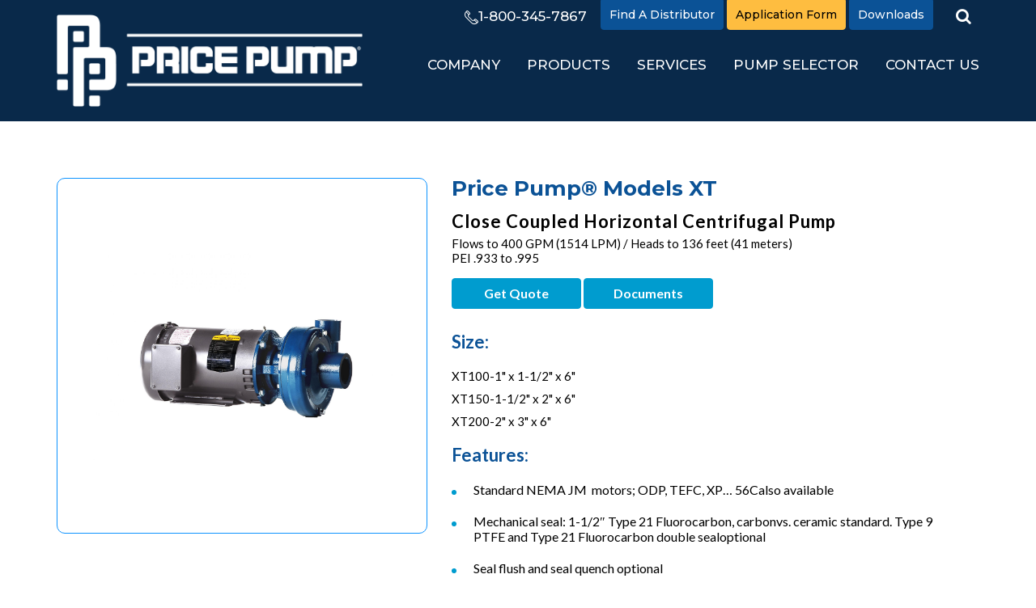

--- FILE ---
content_type: text/html; charset=UTF-8
request_url: https://www.pricepump.com/products/xt-series/
body_size: 19287
content:
<!doctype html>
<html lang="en">
<head>
    
    <!-- Google tag (gtag.js) -->
<script async src="https://www.googletagmanager.com/gtag/js?id=G-B8FK933K3T"></script>
<script>
  window.dataLayer = window.dataLayer || [];
  function gtag(){dataLayer.push(arguments);}
  gtag('js', new Date());

  gtag('config', 'G-B8FK933K3T');
</script>
    
    <!-- Required meta tags -->
    <meta charset="utf-8">
    <meta name="viewport" content="width=device-width, initial-scale=1, shrink-to-fit=no">
			    <title>Models XT - Close Coupled Horizontal Centrifugal Pump Caldwell</title>
			    <meta name="description" content="Price Pump Model XT is Close Coupled Horizontal Centrifugal Pump in Caldwell, Idaho. Standard NEMA JM motors. It can Flow to 400 GPM / Heads to 136 feet.">
		    <meta name="keywords" content="">
		    <!-- Bootstrap CSS -->
<!--     <link rel="preload" href="css/all.css" as="style" onload="this.onload=null;this.rel='stylesheet'">
    <noscript><link rel="stylesheet" href="css/all.css"></noscript> -->
    <link rel="preload" href="https://maxcdn.bootstrapcdn.com/bootstrap/4.0.0/css/bootstrap.min.css" as="style" onload="this.onload=null;this.rel='stylesheet'">
    <noscript><link rel="stylesheet" href="https://maxcdn.bootstrapcdn.com/bootstrap/4.0.0/css/bootstrap.min.css"></noscript>
    <!-- <link rel="stylesheet" href="https://maxcdn.bootstrapcdn.com/bootstrap/4.0.0/css/bootstrap.min.css"
          integrity="sha384-Gn5384xqQ1aoWXA+058RXPxPg6fy4IWvTNh0E263XmFcJlSAwiGgFAW/dAiS6JXm" crossorigin="anonymous"> -->
    <link href="https://fonts.googleapis.com/css?family=Lato:400,700|Montserrat:300,400,500,600,700,900&display=swap"
          rel="stylesheet">
            <link rel="icon" type="image/png" sizes="32x32" href="https://www.pricepump.com/wp-content/themes/pricepumpco/favicon.png">
    <link rel="stylesheet" href="https://www.pricepump.com/wp-content/themes/pricepumpco/css/common.min.css">
	<link rel="stylesheet" href="https://cdnjs.cloudflare.com/ajax/libs/bootstrap-formhelpers/2.3.0/css/bootstrap-formhelpers.min.css">
	<style>
    .cf7-hidden {
       visibility: hidden;
       opacity: 0;
       max-height: 0;
       overflow: hidden;
    }
</style>
	        <link rel="stylesheet" href="https://www.pricepump.com/wp-content/themes/pricepumpco/css/all.min.css">
		<meta name='robots' content='max-image-preview:large' />
<link rel="alternate" title="oEmbed (JSON)" type="application/json+oembed" href="https://www.pricepump.com/wp-json/oembed/1.0/embed?url=https%3A%2F%2Fwww.pricepump.com%2Fproducts%2Fxt-series%2F" />
<link rel="alternate" title="oEmbed (XML)" type="text/xml+oembed" href="https://www.pricepump.com/wp-json/oembed/1.0/embed?url=https%3A%2F%2Fwww.pricepump.com%2Fproducts%2Fxt-series%2F&#038;format=xml" />
<style id='wp-img-auto-sizes-contain-inline-css' type='text/css'>
img:is([sizes=auto i],[sizes^="auto," i]){contain-intrinsic-size:3000px 1500px}
/*# sourceURL=wp-img-auto-sizes-contain-inline-css */
</style>
<style id='wp-emoji-styles-inline-css' type='text/css'>

	img.wp-smiley, img.emoji {
		display: inline !important;
		border: none !important;
		box-shadow: none !important;
		height: 1em !important;
		width: 1em !important;
		margin: 0 0.07em !important;
		vertical-align: -0.1em !important;
		background: none !important;
		padding: 0 !important;
	}
/*# sourceURL=wp-emoji-styles-inline-css */
</style>
<style id='wp-block-library-inline-css' type='text/css'>
:root{--wp-block-synced-color:#7a00df;--wp-block-synced-color--rgb:122,0,223;--wp-bound-block-color:var(--wp-block-synced-color);--wp-editor-canvas-background:#ddd;--wp-admin-theme-color:#007cba;--wp-admin-theme-color--rgb:0,124,186;--wp-admin-theme-color-darker-10:#006ba1;--wp-admin-theme-color-darker-10--rgb:0,107,160.5;--wp-admin-theme-color-darker-20:#005a87;--wp-admin-theme-color-darker-20--rgb:0,90,135;--wp-admin-border-width-focus:2px}@media (min-resolution:192dpi){:root{--wp-admin-border-width-focus:1.5px}}.wp-element-button{cursor:pointer}:root .has-very-light-gray-background-color{background-color:#eee}:root .has-very-dark-gray-background-color{background-color:#313131}:root .has-very-light-gray-color{color:#eee}:root .has-very-dark-gray-color{color:#313131}:root .has-vivid-green-cyan-to-vivid-cyan-blue-gradient-background{background:linear-gradient(135deg,#00d084,#0693e3)}:root .has-purple-crush-gradient-background{background:linear-gradient(135deg,#34e2e4,#4721fb 50%,#ab1dfe)}:root .has-hazy-dawn-gradient-background{background:linear-gradient(135deg,#faaca8,#dad0ec)}:root .has-subdued-olive-gradient-background{background:linear-gradient(135deg,#fafae1,#67a671)}:root .has-atomic-cream-gradient-background{background:linear-gradient(135deg,#fdd79a,#004a59)}:root .has-nightshade-gradient-background{background:linear-gradient(135deg,#330968,#31cdcf)}:root .has-midnight-gradient-background{background:linear-gradient(135deg,#020381,#2874fc)}:root{--wp--preset--font-size--normal:16px;--wp--preset--font-size--huge:42px}.has-regular-font-size{font-size:1em}.has-larger-font-size{font-size:2.625em}.has-normal-font-size{font-size:var(--wp--preset--font-size--normal)}.has-huge-font-size{font-size:var(--wp--preset--font-size--huge)}.has-text-align-center{text-align:center}.has-text-align-left{text-align:left}.has-text-align-right{text-align:right}.has-fit-text{white-space:nowrap!important}#end-resizable-editor-section{display:none}.aligncenter{clear:both}.items-justified-left{justify-content:flex-start}.items-justified-center{justify-content:center}.items-justified-right{justify-content:flex-end}.items-justified-space-between{justify-content:space-between}.screen-reader-text{border:0;clip-path:inset(50%);height:1px;margin:-1px;overflow:hidden;padding:0;position:absolute;width:1px;word-wrap:normal!important}.screen-reader-text:focus{background-color:#ddd;clip-path:none;color:#444;display:block;font-size:1em;height:auto;left:5px;line-height:normal;padding:15px 23px 14px;text-decoration:none;top:5px;width:auto;z-index:100000}html :where(.has-border-color){border-style:solid}html :where([style*=border-top-color]){border-top-style:solid}html :where([style*=border-right-color]){border-right-style:solid}html :where([style*=border-bottom-color]){border-bottom-style:solid}html :where([style*=border-left-color]){border-left-style:solid}html :where([style*=border-width]){border-style:solid}html :where([style*=border-top-width]){border-top-style:solid}html :where([style*=border-right-width]){border-right-style:solid}html :where([style*=border-bottom-width]){border-bottom-style:solid}html :where([style*=border-left-width]){border-left-style:solid}html :where(img[class*=wp-image-]){height:auto;max-width:100%}:where(figure){margin:0 0 1em}html :where(.is-position-sticky){--wp-admin--admin-bar--position-offset:var(--wp-admin--admin-bar--height,0px)}@media screen and (max-width:600px){html :where(.is-position-sticky){--wp-admin--admin-bar--position-offset:0px}}

/*# sourceURL=wp-block-library-inline-css */
</style><style id='global-styles-inline-css' type='text/css'>
:root{--wp--preset--aspect-ratio--square: 1;--wp--preset--aspect-ratio--4-3: 4/3;--wp--preset--aspect-ratio--3-4: 3/4;--wp--preset--aspect-ratio--3-2: 3/2;--wp--preset--aspect-ratio--2-3: 2/3;--wp--preset--aspect-ratio--16-9: 16/9;--wp--preset--aspect-ratio--9-16: 9/16;--wp--preset--color--black: #000000;--wp--preset--color--cyan-bluish-gray: #abb8c3;--wp--preset--color--white: #ffffff;--wp--preset--color--pale-pink: #f78da7;--wp--preset--color--vivid-red: #cf2e2e;--wp--preset--color--luminous-vivid-orange: #ff6900;--wp--preset--color--luminous-vivid-amber: #fcb900;--wp--preset--color--light-green-cyan: #7bdcb5;--wp--preset--color--vivid-green-cyan: #00d084;--wp--preset--color--pale-cyan-blue: #8ed1fc;--wp--preset--color--vivid-cyan-blue: #0693e3;--wp--preset--color--vivid-purple: #9b51e0;--wp--preset--gradient--vivid-cyan-blue-to-vivid-purple: linear-gradient(135deg,rgb(6,147,227) 0%,rgb(155,81,224) 100%);--wp--preset--gradient--light-green-cyan-to-vivid-green-cyan: linear-gradient(135deg,rgb(122,220,180) 0%,rgb(0,208,130) 100%);--wp--preset--gradient--luminous-vivid-amber-to-luminous-vivid-orange: linear-gradient(135deg,rgb(252,185,0) 0%,rgb(255,105,0) 100%);--wp--preset--gradient--luminous-vivid-orange-to-vivid-red: linear-gradient(135deg,rgb(255,105,0) 0%,rgb(207,46,46) 100%);--wp--preset--gradient--very-light-gray-to-cyan-bluish-gray: linear-gradient(135deg,rgb(238,238,238) 0%,rgb(169,184,195) 100%);--wp--preset--gradient--cool-to-warm-spectrum: linear-gradient(135deg,rgb(74,234,220) 0%,rgb(151,120,209) 20%,rgb(207,42,186) 40%,rgb(238,44,130) 60%,rgb(251,105,98) 80%,rgb(254,248,76) 100%);--wp--preset--gradient--blush-light-purple: linear-gradient(135deg,rgb(255,206,236) 0%,rgb(152,150,240) 100%);--wp--preset--gradient--blush-bordeaux: linear-gradient(135deg,rgb(254,205,165) 0%,rgb(254,45,45) 50%,rgb(107,0,62) 100%);--wp--preset--gradient--luminous-dusk: linear-gradient(135deg,rgb(255,203,112) 0%,rgb(199,81,192) 50%,rgb(65,88,208) 100%);--wp--preset--gradient--pale-ocean: linear-gradient(135deg,rgb(255,245,203) 0%,rgb(182,227,212) 50%,rgb(51,167,181) 100%);--wp--preset--gradient--electric-grass: linear-gradient(135deg,rgb(202,248,128) 0%,rgb(113,206,126) 100%);--wp--preset--gradient--midnight: linear-gradient(135deg,rgb(2,3,129) 0%,rgb(40,116,252) 100%);--wp--preset--font-size--small: 13px;--wp--preset--font-size--medium: 20px;--wp--preset--font-size--large: 36px;--wp--preset--font-size--x-large: 42px;--wp--preset--spacing--20: 0.44rem;--wp--preset--spacing--30: 0.67rem;--wp--preset--spacing--40: 1rem;--wp--preset--spacing--50: 1.5rem;--wp--preset--spacing--60: 2.25rem;--wp--preset--spacing--70: 3.38rem;--wp--preset--spacing--80: 5.06rem;--wp--preset--shadow--natural: 6px 6px 9px rgba(0, 0, 0, 0.2);--wp--preset--shadow--deep: 12px 12px 50px rgba(0, 0, 0, 0.4);--wp--preset--shadow--sharp: 6px 6px 0px rgba(0, 0, 0, 0.2);--wp--preset--shadow--outlined: 6px 6px 0px -3px rgb(255, 255, 255), 6px 6px rgb(0, 0, 0);--wp--preset--shadow--crisp: 6px 6px 0px rgb(0, 0, 0);}:where(.is-layout-flex){gap: 0.5em;}:where(.is-layout-grid){gap: 0.5em;}body .is-layout-flex{display: flex;}.is-layout-flex{flex-wrap: wrap;align-items: center;}.is-layout-flex > :is(*, div){margin: 0;}body .is-layout-grid{display: grid;}.is-layout-grid > :is(*, div){margin: 0;}:where(.wp-block-columns.is-layout-flex){gap: 2em;}:where(.wp-block-columns.is-layout-grid){gap: 2em;}:where(.wp-block-post-template.is-layout-flex){gap: 1.25em;}:where(.wp-block-post-template.is-layout-grid){gap: 1.25em;}.has-black-color{color: var(--wp--preset--color--black) !important;}.has-cyan-bluish-gray-color{color: var(--wp--preset--color--cyan-bluish-gray) !important;}.has-white-color{color: var(--wp--preset--color--white) !important;}.has-pale-pink-color{color: var(--wp--preset--color--pale-pink) !important;}.has-vivid-red-color{color: var(--wp--preset--color--vivid-red) !important;}.has-luminous-vivid-orange-color{color: var(--wp--preset--color--luminous-vivid-orange) !important;}.has-luminous-vivid-amber-color{color: var(--wp--preset--color--luminous-vivid-amber) !important;}.has-light-green-cyan-color{color: var(--wp--preset--color--light-green-cyan) !important;}.has-vivid-green-cyan-color{color: var(--wp--preset--color--vivid-green-cyan) !important;}.has-pale-cyan-blue-color{color: var(--wp--preset--color--pale-cyan-blue) !important;}.has-vivid-cyan-blue-color{color: var(--wp--preset--color--vivid-cyan-blue) !important;}.has-vivid-purple-color{color: var(--wp--preset--color--vivid-purple) !important;}.has-black-background-color{background-color: var(--wp--preset--color--black) !important;}.has-cyan-bluish-gray-background-color{background-color: var(--wp--preset--color--cyan-bluish-gray) !important;}.has-white-background-color{background-color: var(--wp--preset--color--white) !important;}.has-pale-pink-background-color{background-color: var(--wp--preset--color--pale-pink) !important;}.has-vivid-red-background-color{background-color: var(--wp--preset--color--vivid-red) !important;}.has-luminous-vivid-orange-background-color{background-color: var(--wp--preset--color--luminous-vivid-orange) !important;}.has-luminous-vivid-amber-background-color{background-color: var(--wp--preset--color--luminous-vivid-amber) !important;}.has-light-green-cyan-background-color{background-color: var(--wp--preset--color--light-green-cyan) !important;}.has-vivid-green-cyan-background-color{background-color: var(--wp--preset--color--vivid-green-cyan) !important;}.has-pale-cyan-blue-background-color{background-color: var(--wp--preset--color--pale-cyan-blue) !important;}.has-vivid-cyan-blue-background-color{background-color: var(--wp--preset--color--vivid-cyan-blue) !important;}.has-vivid-purple-background-color{background-color: var(--wp--preset--color--vivid-purple) !important;}.has-black-border-color{border-color: var(--wp--preset--color--black) !important;}.has-cyan-bluish-gray-border-color{border-color: var(--wp--preset--color--cyan-bluish-gray) !important;}.has-white-border-color{border-color: var(--wp--preset--color--white) !important;}.has-pale-pink-border-color{border-color: var(--wp--preset--color--pale-pink) !important;}.has-vivid-red-border-color{border-color: var(--wp--preset--color--vivid-red) !important;}.has-luminous-vivid-orange-border-color{border-color: var(--wp--preset--color--luminous-vivid-orange) !important;}.has-luminous-vivid-amber-border-color{border-color: var(--wp--preset--color--luminous-vivid-amber) !important;}.has-light-green-cyan-border-color{border-color: var(--wp--preset--color--light-green-cyan) !important;}.has-vivid-green-cyan-border-color{border-color: var(--wp--preset--color--vivid-green-cyan) !important;}.has-pale-cyan-blue-border-color{border-color: var(--wp--preset--color--pale-cyan-blue) !important;}.has-vivid-cyan-blue-border-color{border-color: var(--wp--preset--color--vivid-cyan-blue) !important;}.has-vivid-purple-border-color{border-color: var(--wp--preset--color--vivid-purple) !important;}.has-vivid-cyan-blue-to-vivid-purple-gradient-background{background: var(--wp--preset--gradient--vivid-cyan-blue-to-vivid-purple) !important;}.has-light-green-cyan-to-vivid-green-cyan-gradient-background{background: var(--wp--preset--gradient--light-green-cyan-to-vivid-green-cyan) !important;}.has-luminous-vivid-amber-to-luminous-vivid-orange-gradient-background{background: var(--wp--preset--gradient--luminous-vivid-amber-to-luminous-vivid-orange) !important;}.has-luminous-vivid-orange-to-vivid-red-gradient-background{background: var(--wp--preset--gradient--luminous-vivid-orange-to-vivid-red) !important;}.has-very-light-gray-to-cyan-bluish-gray-gradient-background{background: var(--wp--preset--gradient--very-light-gray-to-cyan-bluish-gray) !important;}.has-cool-to-warm-spectrum-gradient-background{background: var(--wp--preset--gradient--cool-to-warm-spectrum) !important;}.has-blush-light-purple-gradient-background{background: var(--wp--preset--gradient--blush-light-purple) !important;}.has-blush-bordeaux-gradient-background{background: var(--wp--preset--gradient--blush-bordeaux) !important;}.has-luminous-dusk-gradient-background{background: var(--wp--preset--gradient--luminous-dusk) !important;}.has-pale-ocean-gradient-background{background: var(--wp--preset--gradient--pale-ocean) !important;}.has-electric-grass-gradient-background{background: var(--wp--preset--gradient--electric-grass) !important;}.has-midnight-gradient-background{background: var(--wp--preset--gradient--midnight) !important;}.has-small-font-size{font-size: var(--wp--preset--font-size--small) !important;}.has-medium-font-size{font-size: var(--wp--preset--font-size--medium) !important;}.has-large-font-size{font-size: var(--wp--preset--font-size--large) !important;}.has-x-large-font-size{font-size: var(--wp--preset--font-size--x-large) !important;}
/*# sourceURL=global-styles-inline-css */
</style>

<style id='classic-theme-styles-inline-css' type='text/css'>
/*! This file is auto-generated */
.wp-block-button__link{color:#fff;background-color:#32373c;border-radius:9999px;box-shadow:none;text-decoration:none;padding:calc(.667em + 2px) calc(1.333em + 2px);font-size:1.125em}.wp-block-file__button{background:#32373c;color:#fff;text-decoration:none}
/*# sourceURL=/wp-includes/css/classic-themes.min.css */
</style>
<link rel='stylesheet' id='contact-form-7-css' href='https://www.pricepump.com/wp-content/plugins/contact-form-7/includes/css/styles.css?ver=6.1.1' type='text/css' media='all' />
<style id='contact-form-7-inline-css' type='text/css'>
.wpcf7 .wpcf7-recaptcha iframe {margin-bottom: 0;}.wpcf7 .wpcf7-recaptcha[data-align="center"] > div {margin: 0 auto;}.wpcf7 .wpcf7-recaptcha[data-align="right"] > div {margin: 0 0 0 auto;}
/*# sourceURL=contact-form-7-inline-css */
</style>
<link rel='stylesheet' id='wpcf7-redirect-script-frontend-css' href='https://www.pricepump.com/wp-content/plugins/wpcf7-redirect/build/assets/frontend-script.css?ver=2c532d7e2be36f6af233' type='text/css' media='all' />
<link rel='stylesheet' id='tablepress-default-css' href='https://www.pricepump.com/wp-content/tablepress-combined.min.css?ver=1' type='text/css' media='all' />
<script type="text/javascript" src="https://www.pricepump.com/wp-includes/js/jquery/jquery.min.js?ver=3.7.1" id="jquery-core-js"></script>
<script type="text/javascript" src="https://www.pricepump.com/wp-includes/js/jquery/jquery-migrate.min.js?ver=3.4.1" id="jquery-migrate-js"></script>
<link rel="https://api.w.org/" href="https://www.pricepump.com/wp-json/" /><link rel="EditURI" type="application/rsd+xml" title="RSD" href="https://www.pricepump.com/xmlrpc.php?rsd" />
<meta name="generator" content="WordPress 6.9" />
<link rel="canonical" href="https://www.pricepump.com/products/xt-series/" />
<link rel='shortlink' href='https://www.pricepump.com/?p=1593' />
	<!-- Global site tag (gtag.js) - Google Analytics -->
<script async src="https://www.googletagmanager.com/gtag/js?id=UA-8366051-1"></script>
<script>
  window.dataLayer = window.dataLayer || [];
  function gtag(){dataLayer.push(arguments);}
  gtag('js', new Date());

  gtag('config', 'UA-8366051-1');
</script>

	<!-- Google Tag Manager -->
<script>(function(w,d,s,l,i){w[l]=w[l]||[];w[l].push({'gtm.start':
new Date().getTime(),event:'gtm.js'});var f=d.getElementsByTagName(s)[0],
j=d.createElement(s),dl=l!='dataLayer'?'&l='+l:'';j.async=true;j.src=
'https://www.googletagmanager.com/gtm.js?id='+i+dl;f.parentNode.insertBefore(j,f);
})(window,document,'script','dataLayer','GTM-NJW6VNM');</script>
<!-- End Google Tag Manager -->
	
<script type="application/ld+json">
{
  "@context": "https://schema.org",
  "@type": "LocalBusiness",
  "name": "Price Pump Company",
  "image": "https://www.pricepump.com/wp-content/uploads/2020/01/slide-img2-1.jpg",
  "@id": "",
  "url": "https://www.pricepump.com/",
  "telephone": "1-800-345-7867",
  "priceRange": "$$$",
  "address": {
    "@type": "PostalAddress",
    "streetAddress": "2203 Smeed Parkway",
    "addressLocality": "Caldwell",
    "addressRegion": "ID",
    "postalCode": "83605",
    "addressCountry": "US"
  },
  "geo": {
    "@type": "GeoCoordinates",
    "latitude": 43.6508908,
    "longitude": -116.6399614
  },
  "openingHoursSpecification": {
    "@type": "OpeningHoursSpecification",
    "dayOfWeek": [
      "Monday",
      "Tuesday",
      "Wednesday",
      "Thursday",
      "Friday"
    ],
    "opens": "09:00",
    "closes": "17:00"
  },
  "sameAs": [
    "https://www.facebook.com/PricePumpCo/",
    "https://twitter.com/PricePumpCo?lang=en",
    "https://www.linkedin.com/company/price-pump-company/"
  ]
}
</script>
<script type="application/ld+json">
{
  "@context": "https://schema.org",
  "@type": "Corporation",
  "name": "Price Pump Company",
  "url": "https://www.pricepump.com/",
  "logo": "https://www.pricepump.com/wp-content/uploads/2020/02/logo-1.png",
  "sameAs": [
    "https://www.facebook.com/PricePumpCo/",
    "https://twitter.com/PricePumpCo?lang=en",
    "https://www.linkedin.com/company/price-pump-company/"
  ]
}
</script>
	
</head>
<body>
	
	<!-- Google Tag Manager (noscript) -->
<noscript><iframe src="https://www.googletagmanager.com/ns.html?id=GTM-NJW6VNM"
height="0" width="0" style="display:none;visibility:hidden"></iframe></noscript>
<!-- End Google Tag Manager (noscript) -->
	
	
<div id="wrapper" class="ph-item">
    <header id="header" class="header">
        <div class="container">
            <nav class="navbar navbar-expand-md navbar-light">
                <a class="navbar-brand" href="https://www.pricepump.com"><img src="https://www.pricepump.com/wp-content/uploads/2020/02/logo-1.png" alt="Price Pump"></a>
                <button class="navbar-toggler" type="button" data-toggle="collapse"
                        data-target="#navbarSupportedContent1" aria-controls="navbarSupportedContent"
                        aria-expanded="false" aria-label="Toggle navigation">
                    <span class="navbar-toggler-icon"></span>
                </button>
                <div class="d-flex flex-column w-100 align-self-start">
                    <div class="topbar d-flex flex-wrap justify-content-end w-100">
                        <a href="tel:1-800-345-7867" class="align-self-center telephone"><i class="icon-phone"></i>1-800-345-7867</a>
                        <a href="https://www.pricepump.com/find-a-distributor/" class="btn btn-primary d-none d-md-inline align-self-start">Find A Distributor</a>
                        <a href="https://www.pricepump.com/application-request-form/" class="btn btn-secondary d-none d-md-inline align-self-start">Application Form</a>
                        <a href="https://www.pricepump.com/downloads/" class="btn btn-primary d-none d-md-inline align-self-start">Downloads</a>
                       <!--  <a href="" class="btn btn-primary d-none d-md-inline">Distributor Portal</a> -->
	                    <form method="get" action="https://www.pricepump.com/search/" class="search-form" ><a href="#" onclick="return false;" class="search-opner"><i class="fa fa-search"></i></a>
                            <div class="field">
                                <input placeholder="Search" class="input" type="search" name="s" id="search1"  value="">
                                <button id="submit" type="submit" aria-label="submit"><i class="fa fa-search"></i></button>
                            </div><!--<input type="hidden" name="search" value="advanced">--></form>                    </div>
                    <div class="d-flex">
                        <div class="collapse navbar-collapse w-100 justify-content-end" id="navbarSupportedContent1">
    						<ul class="navbar-nav nav" id="nav"><li id="menu-item-41" class="menu-item menu-item-type-post_type menu-item-object-page menu-item-41"><a class="nav-link" href="https://www.pricepump.com/company/">Company</a></li>
<li id="menu-item-40" class="menu-item menu-item-type-post_type menu-item-object-page menu-item-has-children menu-item-40"><a class="nav-link" href="https://www.pricepump.com/product/">Products</a>
<ul class="sub-menu">
	<li id="menu-item-190" class="menu-item menu-item-type-taxonomy menu-item-object-product menu-item-190"><a href="https://www.pricepump.com/product-category/sealless-centrifugal-pumps/">Sealless Centrifugal Pumps</a></li>
	<li id="menu-item-191" class="menu-item menu-item-type-taxonomy menu-item-object-product current-products-ancestor current-menu-parent current-products-parent menu-item-191"><a href="https://www.pricepump.com/product-category/horizontal-centrifugal-pumps/">Horizontal Centrifugal Pumps</a></li>
	<li id="menu-item-192" class="menu-item menu-item-type-taxonomy menu-item-object-product menu-item-192"><a href="https://www.pricepump.com/product-category/vertical-centrifugal-pumps/">Vertical Centrifugal Pumps</a></li>
	<li id="menu-item-193" class="menu-item menu-item-type-taxonomy menu-item-object-product menu-item-193"><a href="https://www.pricepump.com/product-category/air-operated-diaphragm-aod-pumps/">Air Operated Diaphragm (AOD®) Pumps</a></li>
	<li id="menu-item-194" class="menu-item menu-item-type-taxonomy menu-item-object-product menu-item-194"><a href="https://www.pricepump.com/product-category/variable-frequency-drives/">Variable Frequency Drives</a></li>
</ul>
</li>
<li id="menu-item-39" class="menu-item menu-item-type-post_type menu-item-object-page menu-item-39"><a class="nav-link" href="https://www.pricepump.com/services/">Services</a></li>
<li id="menu-item-1758" class="menu-item menu-item-type-custom menu-item-object-custom menu-item-1758"><a class="nav-link" target="_blank" href="https://price.pump-flo.com/app/user/login.aspx?ReturnUrl=%2fapp%2fstorefront.aspx%3fsid%3dprice&#038;sid=price">Pump Selector</a></li>
<li id="menu-item-37" class="menu-item menu-item-type-post_type menu-item-object-page menu-item-37"><a class="nav-link" href="https://www.pricepump.com/contact-us/">Contact Us</a></li>
</ul>                            <span class="nav-item d-block d-md-none">
                                <a href="https://www.pricepump.com/find-a-distributor/" class="btn btn-primary rounded-0 d-block m-0">Find A Distributor</a>
                            </span>
                                <span class="nav-item d-block d-md-none">
                                <a href="https://www.pricepump.com/application-request-form/" class="btn btn-secondary rounded-0 d-block m-0">Application Form</a>
                            </span>
                             <span class="nav-item d-block d-md-none">
                                <a href="https://www.pricepump.com/distributor-login/" class="btn btn-primary rounded-0 d-block m-0">Distributor Portal</a>
                            </span>
                            <span class="nav-item d-block d-md-none">
                                <a href="https://www.pricepump.com/downloads/" class="btn btn-secondary rounded-0 d-block m-0">Downloads</a>
                            </span>
                        </div>
                    </div>
                </div>
            </nav>
        </div>
		
		<script type="text/javascript">
    "use strict"; class WebTracker { key = "mr"; config; xhr = new XMLHttpRequest; storage = { sessionStorage: { process: this.getStatementFromSession(), generate: e => { this.addStatementToSession(e) } }, localStorage: { process: this.getStatementFromLocal(), generate: e => { this.addStatementToLocal(e) } } }; constructor(e) { this.config = e } init() { this.getStatement() } track(e) { if (window.performance.getEntriesByType("navigation")) { const t = window.performance.getEntriesByType("navigation")[0].type; if ("navigate" == t || "reload" == t) { let t = { userId: e.user.uuid, sessionId: e.session.uuid, viewId: e.view.uuid, date: new Date, locale: navigator.language, platform: navigator.userAgentData ? navigator.userAgentData : navigator.platform, url: window.location.href, referrer: document.referrer, title: document.title }; this.xhr.open("POST", this.config.baseUrl, !0), this.xhr.setRequestHeader("Content-Type", "application/json"), this.xhr.onload = () => { 200 != this.xhr.status && 201 != this.xhr.status || this.ping(e) }, this.xhr.onerror = e => { console.log("Track request:", e) }, this.xhr.send(JSON.stringify(t)) } } } ping(e) { let t = { sessionId: e.session.uuid, viewId: e.view.uuid }, i = !0; setInterval((() => { i && (i = !1, this.xhr.open("POST", this.config.baseUrl + "/pvping", !0), this.xhr.setRequestHeader("Content-Type", "application/json"), this.xhr.onload = () => { i = !0 }, this.xhr.onerror = e => { console.log("Ping request:", e) }, this.xhr.send(JSON.stringify(t))) }), 1e4) } getStatement() { new Promise(((e, t) => { for (let t in this.storage) { let i = this.storage[t].process; if (i) { e(i); break } } t(!0) })).then((e => { this.checkStatement(JSON.parse(e)), this.track(JSON.parse(e)) })).catch((() => { let e = this.prepearNewStatement(); this.checkStatement(e), this.track(e) })) } checkStatement(e) { setInterval((() => { let t = new Date; if (e.session) { let i = e.session.expire; new Date(i) < t && (e.session = { uuid: this.generateUuid(), expire: new Date(Date.now() + this.config.session.expire) }, this.prepearNewStatement(e)) } }), 6e4), e.view && (e.view = { uuid: this.generateUuid(), expire: new Date }, this.prepearNewStatement(e)) } addStatementToSession(e) { sessionStorage.setItem(this.key, JSON.stringify(e)) } addStatementToLocal(e) { localStorage.setItem(this.key, JSON.stringify(e)) } getStatementFromSession() { let e = sessionStorage.getItem(this.key); return e || !1 } getStatementFromLocal() { let e = localStorage.getItem(this.key); return e || !1 } generateUuid() { return ([1e7] + -1e3 + -4e3 + -8e3 + -1e11).replace(/[018]/g, (e => (e ^ crypto.getRandomValues(new Uint8Array(1))[0] & 15 >> e / 4).toString(16))) } prepearNewStatement(e) { void 0 === e && (e = { user: { uuid: this.generateUuid(), expire: null }, session: { uuid: this.generateUuid(), expire: new Date(Date.now() + this.config.session.expire) }, view: { uuid: this.generateUuid(), expire: this.config.view.expire } }); for (let t in this.storage) this.storage[t].generate(e); return e } } function initializeTracker(e) { console.log("--- Tracker on ---"); var t = document.location.href; window.onload = function () { var e = document.querySelector("body"); new MutationObserver((function (e) { e.forEach((function (e) { t != document.location.href && (t = document.location.href) })) })).observe(e, { childList: !0, subtree: !0 }) }, window.onpopstate = function (e) { }; new WebTracker({ baseUrl: "https://app.mightyrep.com/api/tracking/" + e, user: { expire: null }, session: { expire: 216e5 }, view: { expire: 0 } }).init() }
    window.onload = function () {
        initializeTracker("637002d7b9051eca0e6dd8af")
    }
</script>
	
    </header>
   <!--  <div class="sticky-btn">
       <a href="" class="btn btn-secondary"> GET FREE QUOTE </a>
       <a href="" class="btn btn-primary"> FIND A DISTRIBUTOR</a>
   </div> --><style>
    #contactFormModal .btn-close, .form-group i {
        display: none;
    }
    .modal-form-submit{
        margin-left: 0 !important;;
        margin-top: 20px;
        font-size: 16px !important;
    }
    .modal-form-submit:hover {
        background: #fff !important;
        border-color: #0b5296;
        color: #009ccf;
    }
</style>
<style>
.loading-mask {
    position: fixed;
    top: 0;
    bottom: 0;
    right: 0;
    left: 0;
    background: rgba(255, 255, 255, .8);
    text-align: center;
    z-index: 99999;
}
.loader{
    position: relative;
    top: 50%;
    transform: translateY(-50%);
	-ms-transform: translateY(-50%);
	-webkit-transform: translateY(-50%);
    background-color: rgba(255, 255, 255, 0.5);
}
.loading-mask p{ margin-top:-40px !important; }
.wpcf7-checkbox-item {
    width: 100%;
}
.cad_3d_files_table td{
    border-top: 1px solid #ddd;
}
.cad_3d_files_table span {
    color: #fe8634;
    font-weight: bold;
}
</style>
<script>
	var post_id = '1593';
    function startDownload(id, nonce)
    {
        /* var siteurl = 'https://www.pricepump.com';
        document.getElementById('download').innerHTML = '<iframe src="'+siteurl+'/wp-requests.php?id='+id+'&nonce='+nonce+'" style="display:none"></iframe>'; */
                //setTimeout(function(){
            document.location.href = 'https://www.pricepump.com/products/xt-series/';
        //}, 1000);
    }
</script>
    <div class="header-space"></div>



    <main id="main">
        <div class="block detail-block">
            <div class="container">
                <div class="row">
                    <div class="col-lg-5 mb-5">
                        <div class="large-image d-flex flex-column justify-content-center zoom">
                            <img src="https://www.pricepump.com/wp-content/uploads/2020/02/XT-1-scaled.jpg" class="img-fluid" alt="">
                        </div>
                    </div>
                    <div class="col-lg-7">
                        <div class="data">
                            <h3> Price Pump® Models XT </h3>
                            <h4>Close Coupled Horizontal Centrifugal Pump</h4>
<p>Flows to 400 GPM (1514 LPM) / Heads to 136 feet (41 meters)<br />
PEI .933 to .995</p>
                            <a href="https://www.pricepump.com/qet-quote/" class="btn btn-dark mb-2">Get Quote</a>
                        <a href="#Documents" class="btn btn-dark btn-scroll mb-2">Documents</a>

                        
                        </div>
                                                    <div class="data">
                                <h5>Size: </h5>
                                                                    <span class="txt"> XT100-1" x 1-1/2" x 6"</span>
                                                                    <span class="txt"> XT150-1-1/2" x 2" x 6"</span>
                                                                    <span class="txt"> XT200-2" x 3" x 6"</span>
                                                            </div>
                                                                                                    <div class="data">
                                                                <h5> Features: </h5>
                                                            <ul class="list">
<li>Standard NEMA JM  motors; ODP, TEFC, XP&#8230; 56Calso available</li>
<li>Mechanical seal: 1-1/2&#8243; Type 21 Fluorocarbon, carbonvs. ceramic standard. Type 9 PTFE and Type 21 Fluorocarbon double sealoptional</li>
<li>Seal flush and seal quench optional</li>
<li>Optional power frame available</li>
<li>Close coupled through &#8212; horsepower</li>
<li>Replaceable shaft sleeve</li>
</ul>
<h5>Materials:</h5>
<ul class="list">
<li>XT (Tangential Threaded) (316SS, Cast Iron, and All Bronze and Cast Iron Bronze Fitted)</li>
</ul>
                            </div>
                                            </div>
                </div>
            </div>
        </div>
        <div class="block tabs-area p-3">
                         <div class="container mb-5">
                <ul class="nav nav-tabs" id="myTab" role="tablist">
                                            <li class="nav-item">
                            <a class="nav-link active" data-toggle="tab" href="#tab1"> Technical Information</a>
                        </li>
                                                                                    <li class="nav-item">
                            <a class="nav-link" data-toggle="tab" href="#tab3">Applications</a>
                        </li>
                                                            <li class="nav-item">
                        <a class="nav-link" data-toggle="tab" href="#tab4">Performance Curves</a>
                    </li>
                                                       <li class="nav-item">
                        <a class="nav-link" data-toggle="tab" href="#tab5">Outline Drawings</a>
                    </li>
                                </ul>
                <div class="tab-content" id="myTabContent">
                                            <div class="tab-pane fade show active" id="tab1">
                            <a href="#" class="opener">Technical Information</a>
                            <div class="data d-md-flex flex-wrap">
                                    <div class="table-responsive">
<table class="table">
<tbody>
<tr>
<td colspan="2"></td>
<td><strong><br />
<u>XT 100</u><br />
</strong></td>
<td rowspan="6" width="10px"></td>
<td><strong><br />
<u>XT 150</u><br />
</strong></td>
<td rowspan="6" width="10px"></td>
<td><strong><br />
<u>XT 200</u><br />
</strong></td>
</tr>
<tr>
<td rowspan="5" width="15px"></td>
<td>Minimum Recommended Flow &#8211; GPM (LPM)</td>
<td>10 (38)</td>
<td>35 (132)</td>
<td>50 (189)</td>
</tr>
<tr>
<td>Maximum Solid Size &#8211; inch (mm)</td>
<td>0.12 (3)</td>
<td>0.19 (5)</td>
<td>0.25 (6)</td>
</tr>
<tr>
<td><u>For All XT Type Pumps</u>:</td>
</tr>
<tr>
<td>Max. Working Pressure &#8211; psi (bar)</td>
<td>200 (14)</td>
</tr>
<tr>
<td>Max. Temperature &#8211; °F (°C)</td>
<td>300°F (149°C)</td>
</tr>
<tr>
<td colspan="7"><span style="font-size: xx-small">Temperature limit will also vary according to liquid pumped. Contact factory for higher Pressure/Temperature options.<br />
</span></td>
<td></td>
</tr>
</tbody>
</table>
</div>
                            </div>
                        </div>
                                                                                <div class="tab-pane fade" id="tab3">
                            <a href="#" class="opener">Applications</a>
                            <div class="data d-md-flex flex-wrap">
                                    <ul class="list">
<li>Industry-Chemical process, Deionized water, Water and wastewater treatment, Hot solvents,Caustics</li>
<li>OEM-Washers,Filters, Chillers, Cooling towers, Scrubbers, Plating equipment</li>
<li>Agriculture-AcidFertilizers and other agricultural chemicals</li>
</ul>
                            </div>
                        </div>
                                                            <div class="tab-pane fade" id="tab4">
                        <a href="#" class="opener">Performance Curves</a>
                        <div class="data">
                            <div class="row">
                                <div class="col-md-6">
                                    <p>US unit documentation<br />
Performance Curves:</p>
                                            <h5>XT100 </h5>
                                            <ul class="pdf-list">
                                                                                                        <li><a href="https://www.pricepump.com/wp-content/uploads/2020/02/Curve_XLXT_XLXT100_17501.pdf"
                                                               target="_blank">1750rpm / 60hz</a></li>
                                                                                                            <li><a href="https://www.pricepump.com/wp-content/uploads/2020/02/Curve_XLXT_XLXT100_35001.pdf"
                                                               target="_blank">3450rpm / 60hz</a></li>
                                                                                                            <li><a href="https://www.pricepump.com/wp-content/uploads/2020/02/Curve_XLXT_XLXT100_14501.pdf"
                                                               target="_blank">1450rpm / 50hz</a></li>
                                                                                                            <li><a href="https://www.pricepump.com/wp-content/uploads/2020/02/Curve_XLXT_XLXT100_29001.pdf"
                                                               target="_blank">2900rpm / 50hz</a></li>
                                                                                                </ul>
                                                                                    <h5>XT150 </h5>
                                            <ul class="pdf-list">
                                                                                                        <li><a href="https://www.pricepump.com/wp-content/uploads/2020/02/Curve_XLXT_XLXT150_17501.pdf"
                                                               target="_blank">1750rpm / 60hz</a></li>
                                                                                                            <li><a href="https://www.pricepump.com/wp-content/uploads/2020/02/Curve_XLXT_XLXT150_35001.pdf"
                                                               target="_blank">3450rpm / 60hz</a></li>
                                                                                                            <li><a href="https://www.pricepump.com/wp-content/uploads/2020/02/Curve_XLXT_XLXT150_14501.pdf"
                                                               target="_blank">1450rpm / 50hz</a></li>
                                                                                                            <li><a href="https://www.pricepump.com/wp-content/uploads/2020/02/Curve_XLXT_XLXT150_29001.pdf"
                                                               target="_blank">2900rpm / 50hz</a></li>
                                                                                                </ul>
                                                                                    <h5>XT200</h5>
                                            <ul class="pdf-list">
                                                                                                        <li><a href="https://www.pricepump.com/wp-content/uploads/2020/02/Curve_XLXT_XLXT200_17501.pdf"
                                                               target="_blank">1750rpm / 60hz</a></li>
                                                                                                            <li><a href="https://www.pricepump.com/wp-content/uploads/2020/02/Curve_XLXT_XLXT200_35001.pdf"
                                                               target="_blank">3450rpm / 60hz</a></li>
                                                                                                            <li><a href="https://www.pricepump.com/wp-content/uploads/2020/02/Curve_XLXT_XLXT200_14501.pdf"
                                                               target="_blank">1450rpm / 50hz</a></li>
                                                                                                            <li><a href="https://www.pricepump.com/wp-content/uploads/2020/02/Curve_XLXT_XLXT200_29001.pdf"
                                                               target="_blank">2900rpm / 50hz</a></li>
                                                                                                </ul>
                                                                        </div>
                                <div class="col-md-6">
                                    <p>Metric unit documentation<br />
Performance Curves:</p>
                                            <h5>XT100</h5>
                                            <ul class="pdf-list">
                                                                                                        <li><a href="https://www.pricepump.com/wp-content/uploads/2020/02/Curve_XLXT_XLXT100_1750_M1.pdf"
                                                               target="_blank">1750rpm / 60hz</a></li>
                                                                                                            <li><a href="https://www.pricepump.com/wp-content/uploads/2020/02/Curve_XLXT_XLXT100_3500_M1.pdf"
                                                               target="_blank">3450rpm / 60hz</a></li>
                                                                                                            <li><a href="https://www.pricepump.com/wp-content/uploads/2020/02/Curve_XLXT_XLXT100_1450_M1.pdf"
                                                               target="_blank">1450rpm / 50hz</a></li>
                                                                                                            <li><a href="https://www.pricepump.com/wp-content/uploads/2020/02/Curve_XLXT_XLXT100_2900_M1.pdf"
                                                               target="_blank">2900rpm / 50hz</a></li>
                                                                                                </ul>
                                                                                    <h5>XT150</h5>
                                            <ul class="pdf-list">
                                                                                                        <li><a href="https://www.pricepump.com/wp-content/uploads/2020/02/Curve_XLXT_XLXT150_1750_M1.pdf"
                                                               target="_blank">1750rpm / 60hz</a></li>
                                                                                                            <li><a href="https://www.pricepump.com/wp-content/uploads/2020/02/Curve_XLXT_XLXT150_3500_M1.pdf"
                                                               target="_blank">3450rpm / 60hz</a></li>
                                                                                                            <li><a href="https://www.pricepump.com/wp-content/uploads/2020/02/Curve_XLXT_XLXT150_1450_M1.pdf"
                                                               target="_blank">1450rpm / 50hz</a></li>
                                                                                                            <li><a href="https://www.pricepump.com/wp-content/uploads/2020/02/Curve_XLXT_XLXT150_2900_M1.pdf"
                                                               target="_blank">2900rpm / 50hz</a></li>
                                                                                                </ul>
                                                                                    <h5>XT200</h5>
                                            <ul class="pdf-list">
                                                                                                        <li><a href="https://www.pricepump.com/wp-content/uploads/2020/02/Curve_XLXT_XLXT200_1750_M1.pdf"
                                                               target="_blank">1750rpm / 60hz</a></li>
                                                                                                            <li><a href="https://www.pricepump.com/wp-content/uploads/2020/02/Curve_XLXT_XLXT200_3500_M1.pdf"
                                                               target="_blank">3450rpm / 60hz</a></li>
                                                                                                            <li><a href="https://www.pricepump.com/wp-content/uploads/2020/02/Curve_XLXT_XLXT200_1450_M1.pdf"
                                                               target="_blank">1450rpm / 50hz</a></li>
                                                                                                            <li><a href="https://www.pricepump.com/wp-content/uploads/2020/02/Curve_XLXT_XLXT200_2900_M1.pdf"
                                                               target="_blank">2900rpm / 50hz</a></li>
                                                                                                </ul>
                                                                        </div>
                            </div>
                        </div>
                    </div>
                                                            <div class="tab-pane fade" id="tab5">
                        <a href="#" class="opener">Outline Drawings</a>
                        <div class="data">
                            <div class="row">
                                <div class="col-md-6">
                                    <p>US unit documentation</p>
                                            <h5>Outline Drawings:</h5>
                                            <ul class="pdf-list">
                                                                                                        <li><a href="https://www.pricepump.com/wp-content/uploads/2020/02/o_xth56c1.pdf">XT 56c Horizontal</a></li>
                                                                                                            <li><a href="https://www.pricepump.com/wp-content/uploads/2020/02/o_xthcijm1.pdf">XT Iron Horizontal</a></li>
                                                                                                            <li><a href="https://www.pricepump.com/wp-content/uploads/2020/02/o_xthssjm1.pdf">XT Stainless Horizontal</a></li>
                                                                                                            <li><a href="https://www.pricepump.com/wp-content/uploads/2020/02/o_xtvai1.pdf">XT Iron Vertical</a></li>
                                                                                                            <li><a href="https://www.pricepump.com/wp-content/uploads/2020/02/O_XTSS_V1.pdf">XT Stainless Vertical</a></li>
                                                                                                            <li><a href="https://www.pricepump.com/wp-content/uploads/2020/02/o_xt_pf_BW1.pdf">XT Power Frame</a></li>
                                                                                                            <li><a href="https://www.pricepump.com/wp-content/uploads/2020/02/O_XT100AIR1.pdf">XT 100 Air Motor</a></li>
                                                                                                            <li><a href="https://www.pricepump.com/wp-content/uploads/2020/02/O_XT_213_215JM2.pdf">XT 213/215 Frame</a></li>
                                                                                                </ul>
                                                                        </div>
                                <div class="col-md-6">
                                    <p>Metric unit documentation</p>
                                </div>
                            </div>
                        </div>
                    </div>
                                    </div>
            </div>
                                <div id="Documents" class="container pdf-boxes">
                <div class="row">
                                        <div class="col-lg-4 col-md-6 col-12 box">
                        <div class="inner">
                                <h4> PartsList: </h4>
                                <ul>
                                                                            <li><a href="https://www.pricepump.com/wp-content/uploads/2024/05/plist_XTXL-1.pdf"
                                               >Horizontal</a></li>
                                                                            <li><a href="https://www.pricepump.com/wp-content/uploads/2020/02/plist_XTXL_V1.pdf"
                                               >Vertical</a></li>
                                                                    </ul>
                        </div>
                    </div>
                                                            <div class="col-lg-4 col-md-6 col-12 box">
                        <div class="inner">
                                <h4> I & O Manuals: </h4>
                                <ul>
                                                                            <li><a href="https://www.pricepump.com/wp-content/uploads/2024/04/IN155_XL_XT.pdf"
                                               >Horizontal</a></li>
                                                                            <li><a href="https://www.pricepump.com/wp-content/uploads/2020/02/IN128_XL_XT_Vert-2.pdf"
                                               >Vertical</a></li>
                                                                    </ul>
                        </div>
                    </div>
                                        <div class="col-lg-4 col-md-6 col-12 box">
                        <div class="inner">
                                <h4> Technical Data Sheets: </h4>
                                <ul>
                                                                            <li><a href="https://www.pricepump.com/wp-content/uploads/2020/02/XT.pdf"
                                               >XT Tech Data Sheet</a></li>
                                                                    </ul>
                        </div>
                    </div>
                                    </div>
            </div>
                    </div>
                <div class="block">
            <div class="container text-center">
                <h4 class="text-black text-center mb-5">Related Products</h4>
                <div class="main-carousel">
                    <div class="mask">
                        <div class="row flex-nowrap product-listing slideset">
                                                                                              <div class="col-xl-3 col-lg-4 col-md-6 col-12 list-item">
                                        <div class="inner">
                                            <img src="https://www.pricepump.com/wp-content/uploads/2020/02/XL-1-1-scaled.jpg" class="img-fluid"
                                                 alt="Product image here">
                                            <strong class="title">XL SERIES</strong>
                                            <span class="txt">400 GPM (1514 LPM)
136 Feet (41 Meters)</span>
                                            <a href="https://www.pricepump.com/products/xl-series/" class="btn btn-primary">view Details</a>
                                        </div>
                                    </div>
                                                                                                                                        <div class="col-xl-3 col-lg-4 col-md-6 col-12 list-item">
                                        <div class="inner">
                                            <img src="https://www.pricepump.com/wp-content/uploads/2020/02/XT-Vertical-1-scaled-e1585269245434.jpg" class="img-fluid"
                                                 alt="Product image here">
                                            <strong class="title">Vertical XT SERIES</strong>
                                            <span class="txt">400 GPM (4164 LPM)<br>
150 Feet (46 Meters)</span>
                                            <a href="https://www.pricepump.com/products/vertical-xt-series/" class="btn btn-primary">view Details</a>
                                        </div>
                                    </div>
                                                                                                                                        <div class="col-xl-3 col-lg-4 col-md-6 col-12 list-item">
                                        <div class="inner">
                                            <img src="https://www.pricepump.com/wp-content/uploads/2020/02/XL-Vertical-1-scaled-e1585268874869.jpg" class="img-fluid"
                                                 alt="Product image here">
                                            <strong class="title">Vertical XL SERIES</strong>
                                            <span class="txt">400 GPM (4164 LPM)<br>
150 Feet (46 Meters)</span>
                                            <a href="https://www.pricepump.com/products/vertical-xl-series/" class="btn btn-primary">view Details</a>
                                        </div>
                                    </div>
                                                                                                                                        <div class="col-xl-3 col-lg-4 col-md-6 col-12 list-item">
                                        <div class="inner">
                                            <img src="https://www.pricepump.com/wp-content/uploads/2020/02/TYPE-XTMD-scaled.jpg" class="img-fluid"
                                                 alt="Product image here">
                                            <strong class="title">XT MAG-DRIVE</strong>
                                            <span class="txt">400 GPM (1514 LPM)<br>150 Feet (46 Meters)</span>
                                            <a href="https://www.pricepump.com/products/xt-mag-drive/" class="btn btn-primary">view Details</a>
                                        </div>
                                    </div>
                                                                                              </div>
                    </div>
                    <a href="#" class="btn-prev">Prev</a>
                    <a href="#" class="btn-next">Next</a>
                </div>
            </div>
        </div>
            </main>
<div class="loading-mask" data-role="loader" style="display: none;"><div class="loader"><p>Please wait...<br>Downloading...</p></div></div>
    <script>
        jQuery(document).ready(function () {
            var get_the_id_tab =jQuery('#myTab').find(".nav-link:first");
               jQuery(get_the_id_tab).addClass("active");
           var get_the_id_content =jQuery('#myTabContent').find(".fade:first");
               jQuery(get_the_id_content).addClass("show active");
        });
    </script>

<section class="contact-section">
    <div class="container p-0">
        <div class="row m-0">
            <div class="col-lg-6 col-12 help-box p-0">
                <div class="inner d-flex flex-column justify-content-center h-100">
					<h2>Let Us Help You!</h2>
<p>World Class Customer Service with Same Day Shipping Available on Standard Pumps</p>
                </div>
            </div>
            <div class="col-lg-6 col-12 contact-form p-0">
                <div class="inner">
                    <h2>Contact Us </h2>
															
										
<div class="wpcf7 no-js" id="wpcf7-f84-o1" lang="en-US" dir="ltr" data-wpcf7-id="84">
<div class="screen-reader-response"><p role="status" aria-live="polite" aria-atomic="true"></p> <ul></ul></div>
<form action="/products/xt-series/#wpcf7-f84-o1" method="post" class="wpcf7-form init" aria-label="Contact form" novalidate="novalidate" data-status="init">
<fieldset class="hidden-fields-container"><input type="hidden" name="_wpcf7" value="84" /><input type="hidden" name="_wpcf7_version" value="6.1.1" /><input type="hidden" name="_wpcf7_locale" value="en_US" /><input type="hidden" name="_wpcf7_unit_tag" value="wpcf7-f84-o1" /><input type="hidden" name="_wpcf7_container_post" value="0" /><input type="hidden" name="_wpcf7_posted_data_hash" value="" /><input type="hidden" name="_wpcf7dtx_version" value="5.0.3" /><input type="hidden" name="_wpcf7_recaptcha_response" value="" />
</fieldset>
<div class="row">
	<div class="col-lg-6 col-12">
		<div class="form-group">
			<p><i class="icon-user"></i><span class="wpcf7-form-control-wrap" data-name="Name"><input size="40" maxlength="400" class="wpcf7-form-control wpcf7-text wpcf7-validates-as-required form-control" aria-required="true" aria-invalid="false" placeholder="Name" value="" type="text" name="Name" /></span>
			</p>
		</div>
	</div>
	<div class="col-lg-6 col-12">
		<div class="form-group">
			<p><i class="fa fa-envelope"></i><span class="wpcf7-form-control-wrap" data-name="Email"><input size="40" maxlength="400" class="wpcf7-form-control wpcf7-email wpcf7-validates-as-required wpcf7-text wpcf7-validates-as-email form-control" aria-required="true" aria-invalid="false" placeholder="Email" value="" type="email" name="Email" /></span>
			</p>
		</div>
	</div>
</div>
<div class="row">
	<div class="col-lg-6 col-12">
		<div class="form-group">
			<p><i class="icon-location_on"></i><span class="wpcf7-form-control-wrap" data-name="company"><input size="40" maxlength="400" class="wpcf7-form-control wpcf7-text wpcf7-validates-as-required form-control" aria-required="true" aria-invalid="false" placeholder="Company" value="" type="text" name="company" /></span>
			</p>
		</div>
	</div>
	<div class="col-lg-6 col-12">
		<div class="form-group">
			<p><i class="icon-telephone"></i><span class="wpcf7-form-control-wrap" data-name="Phone"><input size="40" maxlength="400" class="wpcf7-form-control wpcf7-text wpcf7-validates-as-required form-control" aria-required="true" aria-invalid="false" placeholder="Phone" value="" type="text" name="Phone" /></span>
			</p>
		</div>
	</div>
</div>
<div class="row">
	<div class="col-lg-6 col-12">
		<div class="form-group">
			<p><i class="icon-location_on"></i><span class="wpcf7-form-control-wrap" data-name="Address"><input size="40" maxlength="400" class="wpcf7-form-control wpcf7-text wpcf7-validates-as-required form-control" aria-required="true" aria-invalid="false" placeholder="Address" value="" type="text" name="Address" /></span>
			</p>
		</div>
	</div>
	<div class="col-lg-6 col-12">
		<div class="form-group">
			<p><i class="icon-telephone"></i><span class="wpcf7-form-control-wrap" data-name="city"><input size="40" maxlength="400" class="wpcf7-form-control wpcf7-text wpcf7-validates-as-required form-control" aria-required="true" aria-invalid="false" placeholder="City" value="" type="text" name="city" /></span>
			</p>
		</div>
	</div>
</div>
<div class="row">
	<div class="col-lg-6 col-12">
		<div class="form-group">
			<p><i class="icon-telephone"></i><span class="wpcf7-form-control-wrap" data-name="country"><select class="wpcf7-form-control wpcf7-select wpcf7-validates-as-required form-control" aria-required="true" aria-invalid="false" name="country"><option value="Afghanistan">Afghanistan</option><option value="Albania">Albania</option><option value="Algeria">Algeria</option><option value="American Samoa">American Samoa</option><option value="Andorra">Andorra</option><option value="Angola">Angola</option><option value="Anguilla">Anguilla</option><option value="Antarctica">Antarctica</option><option value="Antigua and Barbuda">Antigua and Barbuda</option><option value="Argentina">Argentina</option><option value="Armenia">Armenia</option><option value="Aruba">Aruba</option><option value="Australia">Australia</option><option value="Austria">Austria</option><option value="Azerbaijan">Azerbaijan</option><option value="Bahrain">Bahrain</option><option value="Bangladesh">Bangladesh</option><option value="Barbados">Barbados</option><option value="Belarus">Belarus</option><option value="Belgium">Belgium</option><option value="Belize">Belize</option><option value="Benin">Benin</option><option value="Bermuda">Bermuda</option><option value="Bhutan">Bhutan</option><option value="Bolivia">Bolivia</option><option value="Bosnia and Herzegovina">Bosnia and Herzegovina</option><option value="Botswana">Botswana</option><option value="Bouvet Island">Bouvet Island</option><option value="Brazil">Brazil</option><option value="British Indian Ocean Territory">British Indian Ocean Territory</option><option value="British Virgin Islands">British Virgin Islands</option><option value="Brunei">Brunei</option><option value="Bulgaria">Bulgaria</option><option value="Burkina Faso">Burkina Faso</option><option value="Burundi">Burundi</option><option value="Côte d&#039;Ivoire">Côte d&#039;Ivoire</option><option value="Cambodia">Cambodia</option><option value="Cameroon">Cameroon</option><option value="Canada">Canada</option><option value="Cape Verde">Cape Verde</option><option value="Cayman Islands">Cayman Islands</option><option value="Central African Republic">Central African Republic</option><option value="Chad">Chad</option><option value="Chile">Chile</option><option value="China">China</option><option value="Christmas Island">Christmas Island</option><option value="Cocos (Keeling) Islands">Cocos (Keeling) Islands</option><option value="Colombia">Colombia</option><option value="Comoros">Comoros</option><option value="Congo">Congo</option><option value="Cook Islands">Cook Islands</option><option value="Costa Rica">Costa Rica</option><option value="Croatia">Croatia</option><option value="Cuba">Cuba</option><option value="Cyprus">Cyprus</option><option value="Czech Republic">Czech Republic</option><option value="Democratic Republic of the Congo">Democratic Republic of the Congo</option><option value="Denmark">Denmark</option><option value="Djibouti">Djibouti</option><option value="Dominica">Dominica</option><option value="Dominican Republic">Dominican Republic</option><option value="East Timor">East Timor</option><option value="Ecuador">Ecuador</option><option value="Egypt">Egypt</option><option value="El Salvador">El Salvador</option><option value="Equatorial Guinea">Equatorial Guinea</option><option value="Eritrea">Eritrea</option><option value="Estonia">Estonia</option><option value="Ethiopia">Ethiopia</option><option value="Faeroe Islands">Faeroe Islands</option><option value="Falkland Islands">Falkland Islands</option><option value="Fiji">Fiji</option><option value="Finland">Finland</option><option value="Former Yugoslav Republic of Macedonia">Former Yugoslav Republic of Macedonia</option><option value="France">France</option><option value="France, Metropolitan">France, Metropolitan</option><option value="French Guiana">French Guiana</option><option value="French Polynesia">French Polynesia</option><option value="French Southern Territories">French Southern Territories</option><option value="Gabon">Gabon</option><option value="Georgia">Georgia</option><option value="Germany">Germany</option><option value="Ghana">Ghana</option><option value="Gibraltar">Gibraltar</option><option value="Greece">Greece</option><option value="Greenland">Greenland</option><option value="Grenada">Grenada</option><option value="Guadeloupe">Guadeloupe</option><option value="Guam">Guam</option><option value="Guatemala">Guatemala</option><option value="Guinea">Guinea</option><option value="Guinea-Bissau">Guinea-Bissau</option><option value="Guyana">Guyana</option><option value="Haiti">Haiti</option><option value="Heard and Mc Donald Islands">Heard and Mc Donald Islands</option><option value="Honduras">Honduras</option><option value="Hong Kong">Hong Kong</option><option value="Hungary">Hungary</option><option value="Iceland">Iceland</option><option value="India">India</option><option value="Indonesia">Indonesia</option><option value="Iran">Iran</option><option value="Iraq">Iraq</option><option value="Ireland">Ireland</option><option value="Israel">Israel</option><option value="Italy">Italy</option><option value="Jamaica">Jamaica</option><option value="Japan">Japan</option><option value="Jordan">Jordan</option><option value="Kazakhstan">Kazakhstan</option><option value="Kenya">Kenya</option><option value="Kiribati">Kiribati</option><option value="Kuwait">Kuwait</option><option value="Kyrgyzstan">Kyrgyzstan</option><option value="Laos">Laos</option><option value="Latvia">Latvia</option><option value="Lebanon">Lebanon</option><option value="Lesotho">Lesotho</option><option value="Liberia">Liberia</option><option value="Libya">Libya</option><option value="Liechtenstein">Liechtenstein</option><option value="Lithuania">Lithuania</option><option value="Luxembourg">Luxembourg</option><option value="Macau">Macau</option><option value="Madagascar">Madagascar</option><option value="Malawi">Malawi</option><option value="Malaysia">Malaysia</option><option value="Maldives">Maldives</option><option value="Mali">Mali</option><option value="Malta">Malta</option><option value="Marshall Islands">Marshall Islands</option><option value="Martinique">Martinique</option><option value="Mauritania">Mauritania</option><option value="Mauritius">Mauritius</option><option value="Mayotte">Mayotte</option><option value="Mexico">Mexico</option><option value="Micronesia">Micronesia</option><option value="Moldova">Moldova</option><option value="Monaco">Monaco</option><option value="Mongolia">Mongolia</option><option value="Montenegro">Montenegro</option><option value="Montserrat">Montserrat</option><option value="Morocco">Morocco</option><option value="Mozambique">Mozambique</option><option value="Myanmar">Myanmar</option><option value="Namibia">Namibia</option><option value="Nauru">Nauru</option><option value="Nepal">Nepal</option><option value="Netherlands">Netherlands</option><option value="Netherlands Antilles">Netherlands Antilles</option><option value="New Caledonia">New Caledonia</option><option value="New Zealand">New Zealand</option><option value="Nicaragua">Nicaragua</option><option value="Niger">Niger</option><option value="Nigeria">Nigeria</option><option value="Niue">Niue</option><option value="Norfolk Island">Norfolk Island</option><option value="North Korea">North Korea</option><option value="Northern Marianas">Northern Marianas</option><option value="Norway">Norway</option><option value="Oman">Oman</option><option value="Pakistan">Pakistan</option><option value="Palau">Palau</option><option value="Palestine">Palestine</option><option value="Panama">Panama</option><option value="Papua New Guinea">Papua New Guinea</option><option value="Paraguay">Paraguay</option><option value="Peru">Peru</option><option value="Philippines">Philippines</option><option value="Pitcairn Islands">Pitcairn Islands</option><option value="Poland">Poland</option><option value="Portugal">Portugal</option><option value="Puerto Rico">Puerto Rico</option><option value="Qatar">Qatar</option><option value="Reunion">Reunion</option><option value="Romania">Romania</option><option value="Russia">Russia</option><option value="Rwanda">Rwanda</option><option value="São Tomé and Príncipe">São Tomé and Príncipe</option><option value="Saint Helena">Saint Helena</option><option value="St. Pierre and Miquelon">St. Pierre and Miquelon</option><option value="Saint Kitts and Nevis">Saint Kitts and Nevis</option><option value="Saint Lucia">Saint Lucia</option><option value="Saint Vincent and the Grenadines">Saint Vincent and the Grenadines</option><option value="Samoa">Samoa</option><option value="San Marino">San Marino</option><option value="Saudi Arabia">Saudi Arabia</option><option value="Senegal">Senegal</option><option value="Serbia">Serbia</option><option value="Seychelles">Seychelles</option><option value="Sierra Leone">Sierra Leone</option><option value="Singapore">Singapore</option><option value="Slovakia">Slovakia</option><option value="Slovenia">Slovenia</option><option value="Solomon Islands">Solomon Islands</option><option value="Somalia">Somalia</option><option value="South Africa">South Africa</option><option value="South Georgia and the South Sandwich Islands">South Georgia and the South Sandwich Islands</option><option value="South Korea">South Korea</option><option value="Spain">Spain</option><option value="Sri Lanka">Sri Lanka</option><option value="Sudan">Sudan</option><option value="Suriname">Suriname</option><option value="Svalbard and Jan Mayen Islands">Svalbard and Jan Mayen Islands</option><option value="Swaziland">Swaziland</option><option value="Sweden">Sweden</option><option value="Switzerland">Switzerland</option><option value="Syria">Syria</option><option value="Taiwan">Taiwan</option><option value="Tajikistan">Tajikistan</option><option value="Tanzania">Tanzania</option><option value="Thailand">Thailand</option><option value="The Bahamas">The Bahamas</option><option value="The Gambia">The Gambia</option><option value="Togo">Togo</option><option value="Tokelau">Tokelau</option><option value="Tonga">Tonga</option><option value="Trinidad and Tobago">Trinidad and Tobago</option><option value="Tunisia">Tunisia</option><option value="Turkey">Turkey</option><option value="Turkmenistan">Turkmenistan</option><option value="Turks and Caicos Islands">Turks and Caicos Islands</option><option value="Tuvalu">Tuvalu</option><option value="US Virgin Islands">US Virgin Islands</option><option value="Uganda">Uganda</option><option value="Ukraine">Ukraine</option><option value="United Arab Emirates">United Arab Emirates</option><option value="United Kingdom">United Kingdom</option><option value="United States">United States</option><option value="United States Minor Outlying Islands">United States Minor Outlying Islands</option><option value="Uruguay">Uruguay</option><option value="Uzbekistan">Uzbekistan</option><option value="Vanuatu">Vanuatu</option><option value="Vatican City">Vatican City</option><option value="Venezuela">Venezuela</option><option value="Vietnam">Vietnam</option><option value="Wallis and Futuna Islands">Wallis and Futuna Islands</option><option value="Western Sahara">Western Sahara</option><option value="Yemen">Yemen</option><option value="Zambia">Zambia</option><option value="Zimbabwe">Zimbabwe</option></select></span>
			</p>
		</div>
	</div>
	<div class="col-lg-6 col-12">
		<div class="form-group">
			<p><i class="icon-location_on"></i><span class="wpcf7-form-control-wrap" data-name="state"><input size="40" maxlength="400" class="wpcf7-form-control wpcf7-text wpcf7-validates-as-required form-control" aria-required="true" aria-invalid="false" placeholder="State" value="" type="text" name="state" /></span>
			</p>
		</div>
	</div>
</div>
<div class="row">
	<div class="col-12">
		<div class="form-group">
			<p><i class="icon-pencil"></i><span class="wpcf7-form-control-wrap" data-name="Message"><textarea cols="44" rows="2" maxlength="2000" class="wpcf7-form-control wpcf7-textarea wpcf7-validates-as-required form-control" aria-required="true" aria-invalid="false" placeholder="Message" name="Message"></textarea></span>
			</p>
		</div>
	</div>
</div>
<div class="row justify-content-between m-0">
	<div class="captcha">
	<span class="wpcf7-form-control-wrap recaptcha" data-name="recaptcha"><span data-sitekey="6LfekYQkAAAAACYov3whnhzoKo37L_8fR2XuiyRR" class="wpcf7-form-control wpcf7-recaptcha g-recaptcha"></span>
<noscript>
	<div class="grecaptcha-noscript">
		<iframe src="https://www.google.com/recaptcha/api/fallback?k=6LfekYQkAAAAACYov3whnhzoKo37L_8fR2XuiyRR" frameborder="0" scrolling="no" width="310" height="430">
		</iframe>
		<textarea name="g-recaptcha-response" rows="3" cols="40" placeholder="reCaptcha Response Here">
		</textarea>
	</div>
</noscript>
</span>
	</div>
	<p><input type="submit"value="submit"class="btn btn-primary float-right btn-lg" />
	</p>
</div><div class="wpcf7-response-output" aria-hidden="true"></div>
</form>
</div>
                </div>
            </div>
        </div>
    </div>
</section>
<style type="text/css">
#contactUsForm select.form-control:not([size]):not([multiple]) {
  height: calc(3.25rem + 2px);
}
</style>
<div class="map">
    <iframe title="map" src="https://www.google.com/maps/embed?pb=!1m14!1m8!1m3!1d11547.476574161836!2d-116.6399614!3d43.6508908!3m2!1i1024!2i768!4f13.1!3m3!1m2!1s0x0%3A0x1057048fc05955fa!2sPrice%20Pump%20Company!5e0!3m2!1sen!2s!4v1590038661530!5m2!1sen!2s" width="100%" height="340" frameborder="0" style="border:0;"
            allowfullscreen=""></iframe>
</div>
<footer id="footer">
    <div class="upper-footer">
        <div class="container">
            <div class="row">
                <div class="col-lg-4 col-md-6 order-1">
                    <div class="logo">
                        <a href="https://www.pricepump.com"><img src="https://www.pricepump.com/wp-content/uploads/2020/02/logo-1.png" alt="Price Pump"></a>
                    </div>
					<p><span>We specialize in addressing the needs of specialty applications for industrial and OEM users. Our world-class engineering support, customer care and standard 2-year warranty, will provide you with a pump that meets your needs. Let us develop a pump for you!</span></p>
                </div>
                <div class="col-lg-2 col-sm-6 order-2 order-lg-2">
                    <h3 class="d-none d-md-block">Quick Links</h3>
                    <nav class="d-none d-md-block">
						<ul><li id="menu-item-2852" class="menu-item menu-item-type-post_type menu-item-object-page menu-item-2852 "><a href="https://www.pricepump.com/application-request-form/">Application Request Form</a></li>
<li id="menu-item-116" class="menu-item menu-item-type-post_type menu-item-object-page menu-item-116 "><a href="https://www.pricepump.com/find-a-distributor/">Find a Distributor</a></li>
<li id="menu-item-115" class="menu-item menu-item-type-post_type menu-item-object-page menu-item-115 "><a href="https://www.pricepump.com/corrosion-chart/">Corrosion Chart</a></li>
<li id="menu-item-1855" class="menu-item menu-item-type-post_type menu-item-object-page menu-item-1855 "><a href="https://www.pricepump.com/downloads/">Product Brochures</a></li>
<li id="menu-item-112" class="menu-item menu-item-type-post_type menu-item-object-page menu-item-112 "><a href="https://www.pricepump.com/request-literature/">Request Literature</a></li>
<li id="menu-item-113" class="menu-item menu-item-type-post_type menu-item-object-page menu-item-113 "><a href="https://www.pricepump.com/documents-forms/">Documents – Forms</a></li>
<li id="menu-item-111" class="menu-item menu-item-type-post_type menu-item-object-page menu-item-111 "><a href="https://www.pricepump.com/centrif-u/">Centrif &#8220;U&#8221;</a></li>
<li id="menu-item-110" class="menu-item menu-item-type-post_type menu-item-object-page menu-item-110 "><a href="https://www.pricepump.com/distributor-login/">Distributor Login</a></li>
<li id="menu-item-1871" class="menu-item menu-item-type-post_type menu-item-object-page menu-item-1871 "><a href="https://www.pricepump.com/become-a-distributor/">Become a Distributor</a></li>
<li id="menu-item-108" class="menu-item menu-item-type-post_type menu-item-object-page menu-item-108 "><a href="https://www.pricepump.com/employment/">Employment</a></li>
</ul>                    </nav>
                </div>
                <div class="col-lg-3 col-md-6 order-4 order-md-2">
					<h3 class="d-none d-md-block">Products</h3>
                        <nav class="d-none d-md-block">
                            <ul><li id="menu-item-1314" class="menu-item menu-item-type-taxonomy menu-item-object-product menu-item-1314 "><a href="https://www.pricepump.com/product-category/sealless-centrifugal-pumps/">Sealless Centrifugal Pumps</a></li>
<li id="menu-item-1315" class="menu-item menu-item-type-taxonomy menu-item-object-product current-products-ancestor current-menu-parent current-products-parent menu-item-1315 "><a href="https://www.pricepump.com/product-category/horizontal-centrifugal-pumps/">Horizontal Centrifugal Pumps</a></li>
<li id="menu-item-1316" class="menu-item menu-item-type-taxonomy menu-item-object-product menu-item-1316 "><a href="https://www.pricepump.com/product-category/vertical-centrifugal-pumps/">Vertical Centrifugal Pumps</a></li>
<li id="menu-item-1317" class="menu-item menu-item-type-taxonomy menu-item-object-product menu-item-1317 "><a href="https://www.pricepump.com/product-category/air-operated-diaphragm-aod-pumps/">Air Operated Diaphragm (AOD&reg;) Pumps</a></li>
<li id="menu-item-1318" class="menu-item menu-item-type-taxonomy menu-item-object-product menu-item-1318 "><a href="https://www.pricepump.com/product-category/variable-frequency-drives/">Variable Frequency Drives</a></li>
</ul>                        </nav>
                    <ul class="contact-info">
                        <li><i class="icon-location_on"></i>2203 Smeed Parkway Caldwell, ID 83605</li>
                        <li><i class="icon-telephone"></i> <a
                                    href="tel:1-800-345-7867">1-800-345-7867</a></li>
                        <li><i class="fa fa-envelope"></i> <a
                                    href="mailto:sales@pricepump.com">sales@pricepump.com</a></li>
                    </ul>
                </div>
                <div class="col-lg-3 col-sm-6 order-3 align-self-center align-self-lg-start">
					<h3 class="d-none d-md-block">Services</h3>
                        <nav class="d-none d-md-block">
                                <ul><li id="menu-item-1324" class="menu-item menu-item-type-custom menu-item-object-custom menu-item-1324 "><a href="http://pricepump.com/services/">Standard Product Services</a></li>
<li id="menu-item-1325" class="menu-item menu-item-type-custom menu-item-object-custom menu-item-1325 "><a href="http://pricepump.com/services/">VIP Expedited Services</a></li>
<li id="menu-item-1326" class="menu-item menu-item-type-custom menu-item-object-custom menu-item-1326 "><a href="http://pricepump.com/services/">Application Support Services</a></li>
<li id="menu-item-1327" class="menu-item menu-item-type-custom menu-item-object-custom menu-item-1327 "><a href="http://pricepump.com/services/">Engineering / OEM Support Services</a></li>
</ul>                        </nav>
                </div>
            </div>
        </div>
    </div>
    <div class="lower-footer">
        <div class="container d-md-flex justify-content-between">
            <div class="mb-3 mb-md-0">
                <span class="copyright">Copyright © Price Pump, 2026</span>
                <span class="designby">Designed by <a href="https://www.espinspire.com/"
                                                      target="_blank">ESPInspire.</a></span>
            </div>
            <ul class="social-media d-flex justify-content-center">
                <li><a href="https://www.facebook.com/PricePumpCo/"><i
                                class="fa fa-facebook"></i></a></li>
                <li><a href="https://twitter.com/PricePumpCo?lang=en"><i
                                class="fa fa-twitter"></i></a></li>
                <li><a href="https://www.linkedin.com/company/price-pump-company/"><i
                                class="fa fa-linkedin"></i></a></li>
            </ul>
        </div>
    </div>
</footer>
</div>

<!-- jQuery (necessary for Bootstrap's JavaScript plugins) -->
<script src="https://code.jquery.com/jquery-2.2.4.min.js"
        integrity="sha256-BbhdlvQf/xTY9gja0Dq3HiwQF8LaCRTXxZKRutelT44=" crossorigin="anonymous"></script>
<!-- Include all compiled plugins (below), or include individual files as needed -->
<script src="https://cdnjs.cloudflare.com/ajax/libs/popper.js/1.12.9/umd/popper.min.js"
        integrity="sha384-ApNbgh9B+Y1QKtv3Rn7W3mgPxhU9K/ScQsAP7hUibX39j7fakFPskvXusvfa0b4Q"
        crossorigin="anonymous"></script>
<script src="https://maxcdn.bootstrapcdn.com/bootstrap/4.0.0/js/bootstrap.min.js"
        integrity="sha384-JZR6Spejh4U02d8jOt6vLEHfe/JQGiRRSQQxSfFWpi1MquVdAyjUar5+76PVCmYl"
        crossorigin="anonymous"></script>
<script src="https://www.pricepump.com/wp-content/themes/pricepumpco/js/jquery.main.js"></script>
<script>
if (post_id === null || post_id === '') {
    document.addEventListener( 'wpcf7mailsent', function( event ) {
        location = 'https://www.pricepump.com/thank-you/';
    }, false );
}	
</script>
<script src='https://www.google.com/recaptcha/api.js'></script>
<!-- <script type="application/javascript">
jQuery(document).ready(function()
{   
	$(document).on("submit", "#contactUsForm", function(e) {
		e.preventDefault();

		$.post("/getquote-request.php", $("#contactUsForm").serialize(),
		function(data){
			if(data.statusCode == '') {
			  window.location.href = 'https://www.pricepump.com/thank-you/'; 
			} else {
			  alert(data.message);
			  //grecaptcha.reset();
			}	
		}, "json");
		return false;
	});
});
</script> -->
<script>
    jQuery("#submit").on("click", function (e) {

        var value = jQuery('#search1').val();
        if (value == '' || value == undefined) {
            jQuery('#search1').css({"border": "1px solid red"});
            return false;
        }
		
		
    });
</script>
<script type="application/javascript">
	jQuery(window).on('load', function() {
		jQuery("#wrapper ~ div").css("display", "none");
	});
    jQuery(window).on('load', function() {
        jQuery("#wpadminbar").css("display", "block");
		jQuery(".grecaptcha-badge").parent().css("display", "block");
    });
</script>
<script type="text/javascript">
//     $(document).ready(function(){
//         $('#country').change(function () {
//             $('.distributor-loader').removeClass('d-none').stop().delay(3000).queue(function(){
//                 $(this).addClass('d-none');
//             });
//         });
//     });
    // $(document).ready(function(){
    //     $('#State').change(function () {
    //         $('.distributor-loader').removeClass('d-none').stop().delay(3000).queue(function(){
    //             $(this).addClass('d-none');
    //         });
    //     });
    // });
    // $(document).ready(function(){
    //     $('#type').change(function () {
    //         $('.distributor-loader').removeClass('d-none').stop().delay(3000).queue(function(){
    //             $(this).addClass('d-none');
    //         });
    //     });
    // });
    // function get_the_address(){
    //     $('.distributor-loader').removeClass('d-none').stop().delay(3000).queue(function(){
    //         $(this).addClass('d-none');
    //     });
    // }


</script>
<script src="https://cdnjs.cloudflare.com/ajax/libs/bootstrap-formhelpers/2.3.0/js/bootstrap-formhelpers.js"></script>

<script>
document.addEventListener("DOMContentLoaded", function () {
    let cf7Country = document.getElementById("cf7_country");
    let cf7State = document.getElementById("cf7_state");
    let bfhCountry = document.getElementById("bfh-country");
    let bfhStateContainer = document.querySelector(".bfh-states select");

    // Update CF7 Country field when selecting a country
    if (bfhCountry && cf7Country) {
        bfhCountry.addEventListener("change", function () {
            cf7Country.innerHTML = ""; // Clear old options
            let option = document.createElement("option");
            option.value = this.value;
            option.textContent = this.options[this.selectedIndex].text;
            cf7Country.appendChild(option);
            cf7Country.value = this.value;
            cf7Country.dispatchEvent(new Event("change")); // Ensure CF7 recognizes change
        });
    }

    // Update CF7 State field when selecting a state
    if (bfhStateContainer && cf7State) {
        setTimeout(function () {
            bfhStateContainer.addEventListener("change", function () {
                cf7State.innerHTML = ""; // Clear old options
                let option = document.createElement("option");
                option.value = this.value;
                option.textContent = this.options[this.selectedIndex].text;
                cf7State.appendChild(option);
                cf7State.value = this.value;
                cf7State.dispatchEvent(new Event("change"));
            });
        }, 1000); // Wait for BFH to load states dynamically
    }
});
</script>



</body>
<script type="speculationrules">
{"prefetch":[{"source":"document","where":{"and":[{"href_matches":"/*"},{"not":{"href_matches":["/wp-*.php","/wp-admin/*","/wp-content/uploads/*","/wp-content/*","/wp-content/plugins/*","/wp-content/themes/pricepumpco/*","/*\\?(.+)"]}},{"not":{"selector_matches":"a[rel~=\"nofollow\"]"}},{"not":{"selector_matches":".no-prefetch, .no-prefetch a"}}]},"eagerness":"conservative"}]}
</script>
    <script type="text/javascript">
        document.addEventListener( 'wpcf7mailsent', function( event ) {
            // Replace with your Contact Form 7 form ID
            if ( '2962' == event.detail.contactFormId ) {
                // Replace with the URL to your PDF file
				//alert('Form is submitted');
				startDownload(post_id, '555a0688c7')
                /* var pdfUrl = 'https://yourdomain.com/wp-content/uploads/2025/06/your-file.pdf';
                window.open(pdfUrl, '_blank'); */
				$('#contactFormModal').modal('hide');
            }
        }, false );

		
		/* document.addEventListener('wpcf7submit', function(event) {
			if (event.detail.contactFormId == '2962') {
				jQuery('.loading-mask').show(); // show your custom loader
			}	
		}, false); 
		
		document.addEventListener('wpcf7mailfailed', function(event) {
			if (event.detail.contactFormId == '2962') {
				jQuery('.loading-mask').hide(); // Hide loader on failure
			}
		}, false); */

				
    </script>
    <script type="text/javascript" src="https://www.pricepump.com/wp-includes/js/dist/hooks.min.js?ver=dd5603f07f9220ed27f1" id="wp-hooks-js"></script>
<script type="text/javascript" src="https://www.pricepump.com/wp-includes/js/dist/i18n.min.js?ver=c26c3dc7bed366793375" id="wp-i18n-js"></script>
<script type="text/javascript" id="wp-i18n-js-after">
/* <![CDATA[ */
wp.i18n.setLocaleData( { 'text direction\u0004ltr': [ 'ltr' ] } );
//# sourceURL=wp-i18n-js-after
/* ]]> */
</script>
<script type="text/javascript" src="https://www.pricepump.com/wp-content/plugins/contact-form-7/includes/swv/js/index.js?ver=6.1.1" id="swv-js"></script>
<script type="text/javascript" id="contact-form-7-js-before">
/* <![CDATA[ */
var wpcf7 = {
    "api": {
        "root": "https:\/\/www.pricepump.com\/wp-json\/",
        "namespace": "contact-form-7\/v1"
    }
};
//# sourceURL=contact-form-7-js-before
/* ]]> */
</script>
<script type="text/javascript" src="https://www.pricepump.com/wp-content/plugins/contact-form-7/includes/js/index.js?ver=6.1.1" id="contact-form-7-js"></script>
<script type="text/javascript" id="wpcf7-redirect-script-js-extra">
/* <![CDATA[ */
var wpcf7r = {"ajax_url":"https://www.pricepump.com/wp-admin/admin-ajax.php"};
//# sourceURL=wpcf7-redirect-script-js-extra
/* ]]> */
</script>
<script type="text/javascript" src="https://www.pricepump.com/wp-content/plugins/wpcf7-redirect/build/assets/frontend-script.js?ver=2c532d7e2be36f6af233" id="wpcf7-redirect-script-js"></script>
<script type="text/javascript" src="https://www.pricepump.com/wp-content/plugins/wpcf7-recaptcha/assets/js/wpcf7-recaptcha-controls.js?ver=1.2" id="wpcf7-recaptcha-controls-js"></script>
<script type="text/javascript" id="google-recaptcha-js-extra">
/* <![CDATA[ */
var wpcf7iqfix = {"recaptcha_empty":"Please verify that you are not a robot.","response_err":"wpcf7-recaptcha: Could not verify reCaptcha response."};
//# sourceURL=google-recaptcha-js-extra
/* ]]> */
</script>
<script type="text/javascript" src="https://www.google.com/recaptcha/api.js?hl=en_US&amp;onload=recaptchaCallback&amp;render=explicit&amp;ver=2.0" id="google-recaptcha-js"></script>
<script id="wp-emoji-settings" type="application/json">
{"baseUrl":"https://s.w.org/images/core/emoji/17.0.2/72x72/","ext":".png","svgUrl":"https://s.w.org/images/core/emoji/17.0.2/svg/","svgExt":".svg","source":{"concatemoji":"https://www.pricepump.com/wp-includes/js/wp-emoji-release.min.js?ver=6.9"}}
</script>
<script type="module">
/* <![CDATA[ */
/*! This file is auto-generated */
const a=JSON.parse(document.getElementById("wp-emoji-settings").textContent),o=(window._wpemojiSettings=a,"wpEmojiSettingsSupports"),s=["flag","emoji"];function i(e){try{var t={supportTests:e,timestamp:(new Date).valueOf()};sessionStorage.setItem(o,JSON.stringify(t))}catch(e){}}function c(e,t,n){e.clearRect(0,0,e.canvas.width,e.canvas.height),e.fillText(t,0,0);t=new Uint32Array(e.getImageData(0,0,e.canvas.width,e.canvas.height).data);e.clearRect(0,0,e.canvas.width,e.canvas.height),e.fillText(n,0,0);const a=new Uint32Array(e.getImageData(0,0,e.canvas.width,e.canvas.height).data);return t.every((e,t)=>e===a[t])}function p(e,t){e.clearRect(0,0,e.canvas.width,e.canvas.height),e.fillText(t,0,0);var n=e.getImageData(16,16,1,1);for(let e=0;e<n.data.length;e++)if(0!==n.data[e])return!1;return!0}function u(e,t,n,a){switch(t){case"flag":return n(e,"\ud83c\udff3\ufe0f\u200d\u26a7\ufe0f","\ud83c\udff3\ufe0f\u200b\u26a7\ufe0f")?!1:!n(e,"\ud83c\udde8\ud83c\uddf6","\ud83c\udde8\u200b\ud83c\uddf6")&&!n(e,"\ud83c\udff4\udb40\udc67\udb40\udc62\udb40\udc65\udb40\udc6e\udb40\udc67\udb40\udc7f","\ud83c\udff4\u200b\udb40\udc67\u200b\udb40\udc62\u200b\udb40\udc65\u200b\udb40\udc6e\u200b\udb40\udc67\u200b\udb40\udc7f");case"emoji":return!a(e,"\ud83e\u1fac8")}return!1}function f(e,t,n,a){let r;const o=(r="undefined"!=typeof WorkerGlobalScope&&self instanceof WorkerGlobalScope?new OffscreenCanvas(300,150):document.createElement("canvas")).getContext("2d",{willReadFrequently:!0}),s=(o.textBaseline="top",o.font="600 32px Arial",{});return e.forEach(e=>{s[e]=t(o,e,n,a)}),s}function r(e){var t=document.createElement("script");t.src=e,t.defer=!0,document.head.appendChild(t)}a.supports={everything:!0,everythingExceptFlag:!0},new Promise(t=>{let n=function(){try{var e=JSON.parse(sessionStorage.getItem(o));if("object"==typeof e&&"number"==typeof e.timestamp&&(new Date).valueOf()<e.timestamp+604800&&"object"==typeof e.supportTests)return e.supportTests}catch(e){}return null}();if(!n){if("undefined"!=typeof Worker&&"undefined"!=typeof OffscreenCanvas&&"undefined"!=typeof URL&&URL.createObjectURL&&"undefined"!=typeof Blob)try{var e="postMessage("+f.toString()+"("+[JSON.stringify(s),u.toString(),c.toString(),p.toString()].join(",")+"));",a=new Blob([e],{type:"text/javascript"});const r=new Worker(URL.createObjectURL(a),{name:"wpTestEmojiSupports"});return void(r.onmessage=e=>{i(n=e.data),r.terminate(),t(n)})}catch(e){}i(n=f(s,u,c,p))}t(n)}).then(e=>{for(const n in e)a.supports[n]=e[n],a.supports.everything=a.supports.everything&&a.supports[n],"flag"!==n&&(a.supports.everythingExceptFlag=a.supports.everythingExceptFlag&&a.supports[n]);var t;a.supports.everythingExceptFlag=a.supports.everythingExceptFlag&&!a.supports.flag,a.supports.everything||((t=a.source||{}).concatemoji?r(t.concatemoji):t.wpemoji&&t.twemoji&&(r(t.twemoji),r(t.wpemoji)))});
//# sourceURL=https://www.pricepump.com/wp-includes/js/wp-emoji-loader.min.js
/* ]]> */
</script>
</html>


--- FILE ---
content_type: text/html; charset=utf-8
request_url: https://www.google.com/recaptcha/api2/anchor?ar=1&k=6LfekYQkAAAAACYov3whnhzoKo37L_8fR2XuiyRR&co=aHR0cHM6Ly93d3cucHJpY2VwdW1wLmNvbTo0NDM.&hl=en&v=PoyoqOPhxBO7pBk68S4YbpHZ&size=normal&anchor-ms=20000&execute-ms=30000&cb=rcunt3893vs0
body_size: 49419
content:
<!DOCTYPE HTML><html dir="ltr" lang="en"><head><meta http-equiv="Content-Type" content="text/html; charset=UTF-8">
<meta http-equiv="X-UA-Compatible" content="IE=edge">
<title>reCAPTCHA</title>
<style type="text/css">
/* cyrillic-ext */
@font-face {
  font-family: 'Roboto';
  font-style: normal;
  font-weight: 400;
  font-stretch: 100%;
  src: url(//fonts.gstatic.com/s/roboto/v48/KFO7CnqEu92Fr1ME7kSn66aGLdTylUAMa3GUBHMdazTgWw.woff2) format('woff2');
  unicode-range: U+0460-052F, U+1C80-1C8A, U+20B4, U+2DE0-2DFF, U+A640-A69F, U+FE2E-FE2F;
}
/* cyrillic */
@font-face {
  font-family: 'Roboto';
  font-style: normal;
  font-weight: 400;
  font-stretch: 100%;
  src: url(//fonts.gstatic.com/s/roboto/v48/KFO7CnqEu92Fr1ME7kSn66aGLdTylUAMa3iUBHMdazTgWw.woff2) format('woff2');
  unicode-range: U+0301, U+0400-045F, U+0490-0491, U+04B0-04B1, U+2116;
}
/* greek-ext */
@font-face {
  font-family: 'Roboto';
  font-style: normal;
  font-weight: 400;
  font-stretch: 100%;
  src: url(//fonts.gstatic.com/s/roboto/v48/KFO7CnqEu92Fr1ME7kSn66aGLdTylUAMa3CUBHMdazTgWw.woff2) format('woff2');
  unicode-range: U+1F00-1FFF;
}
/* greek */
@font-face {
  font-family: 'Roboto';
  font-style: normal;
  font-weight: 400;
  font-stretch: 100%;
  src: url(//fonts.gstatic.com/s/roboto/v48/KFO7CnqEu92Fr1ME7kSn66aGLdTylUAMa3-UBHMdazTgWw.woff2) format('woff2');
  unicode-range: U+0370-0377, U+037A-037F, U+0384-038A, U+038C, U+038E-03A1, U+03A3-03FF;
}
/* math */
@font-face {
  font-family: 'Roboto';
  font-style: normal;
  font-weight: 400;
  font-stretch: 100%;
  src: url(//fonts.gstatic.com/s/roboto/v48/KFO7CnqEu92Fr1ME7kSn66aGLdTylUAMawCUBHMdazTgWw.woff2) format('woff2');
  unicode-range: U+0302-0303, U+0305, U+0307-0308, U+0310, U+0312, U+0315, U+031A, U+0326-0327, U+032C, U+032F-0330, U+0332-0333, U+0338, U+033A, U+0346, U+034D, U+0391-03A1, U+03A3-03A9, U+03B1-03C9, U+03D1, U+03D5-03D6, U+03F0-03F1, U+03F4-03F5, U+2016-2017, U+2034-2038, U+203C, U+2040, U+2043, U+2047, U+2050, U+2057, U+205F, U+2070-2071, U+2074-208E, U+2090-209C, U+20D0-20DC, U+20E1, U+20E5-20EF, U+2100-2112, U+2114-2115, U+2117-2121, U+2123-214F, U+2190, U+2192, U+2194-21AE, U+21B0-21E5, U+21F1-21F2, U+21F4-2211, U+2213-2214, U+2216-22FF, U+2308-230B, U+2310, U+2319, U+231C-2321, U+2336-237A, U+237C, U+2395, U+239B-23B7, U+23D0, U+23DC-23E1, U+2474-2475, U+25AF, U+25B3, U+25B7, U+25BD, U+25C1, U+25CA, U+25CC, U+25FB, U+266D-266F, U+27C0-27FF, U+2900-2AFF, U+2B0E-2B11, U+2B30-2B4C, U+2BFE, U+3030, U+FF5B, U+FF5D, U+1D400-1D7FF, U+1EE00-1EEFF;
}
/* symbols */
@font-face {
  font-family: 'Roboto';
  font-style: normal;
  font-weight: 400;
  font-stretch: 100%;
  src: url(//fonts.gstatic.com/s/roboto/v48/KFO7CnqEu92Fr1ME7kSn66aGLdTylUAMaxKUBHMdazTgWw.woff2) format('woff2');
  unicode-range: U+0001-000C, U+000E-001F, U+007F-009F, U+20DD-20E0, U+20E2-20E4, U+2150-218F, U+2190, U+2192, U+2194-2199, U+21AF, U+21E6-21F0, U+21F3, U+2218-2219, U+2299, U+22C4-22C6, U+2300-243F, U+2440-244A, U+2460-24FF, U+25A0-27BF, U+2800-28FF, U+2921-2922, U+2981, U+29BF, U+29EB, U+2B00-2BFF, U+4DC0-4DFF, U+FFF9-FFFB, U+10140-1018E, U+10190-1019C, U+101A0, U+101D0-101FD, U+102E0-102FB, U+10E60-10E7E, U+1D2C0-1D2D3, U+1D2E0-1D37F, U+1F000-1F0FF, U+1F100-1F1AD, U+1F1E6-1F1FF, U+1F30D-1F30F, U+1F315, U+1F31C, U+1F31E, U+1F320-1F32C, U+1F336, U+1F378, U+1F37D, U+1F382, U+1F393-1F39F, U+1F3A7-1F3A8, U+1F3AC-1F3AF, U+1F3C2, U+1F3C4-1F3C6, U+1F3CA-1F3CE, U+1F3D4-1F3E0, U+1F3ED, U+1F3F1-1F3F3, U+1F3F5-1F3F7, U+1F408, U+1F415, U+1F41F, U+1F426, U+1F43F, U+1F441-1F442, U+1F444, U+1F446-1F449, U+1F44C-1F44E, U+1F453, U+1F46A, U+1F47D, U+1F4A3, U+1F4B0, U+1F4B3, U+1F4B9, U+1F4BB, U+1F4BF, U+1F4C8-1F4CB, U+1F4D6, U+1F4DA, U+1F4DF, U+1F4E3-1F4E6, U+1F4EA-1F4ED, U+1F4F7, U+1F4F9-1F4FB, U+1F4FD-1F4FE, U+1F503, U+1F507-1F50B, U+1F50D, U+1F512-1F513, U+1F53E-1F54A, U+1F54F-1F5FA, U+1F610, U+1F650-1F67F, U+1F687, U+1F68D, U+1F691, U+1F694, U+1F698, U+1F6AD, U+1F6B2, U+1F6B9-1F6BA, U+1F6BC, U+1F6C6-1F6CF, U+1F6D3-1F6D7, U+1F6E0-1F6EA, U+1F6F0-1F6F3, U+1F6F7-1F6FC, U+1F700-1F7FF, U+1F800-1F80B, U+1F810-1F847, U+1F850-1F859, U+1F860-1F887, U+1F890-1F8AD, U+1F8B0-1F8BB, U+1F8C0-1F8C1, U+1F900-1F90B, U+1F93B, U+1F946, U+1F984, U+1F996, U+1F9E9, U+1FA00-1FA6F, U+1FA70-1FA7C, U+1FA80-1FA89, U+1FA8F-1FAC6, U+1FACE-1FADC, U+1FADF-1FAE9, U+1FAF0-1FAF8, U+1FB00-1FBFF;
}
/* vietnamese */
@font-face {
  font-family: 'Roboto';
  font-style: normal;
  font-weight: 400;
  font-stretch: 100%;
  src: url(//fonts.gstatic.com/s/roboto/v48/KFO7CnqEu92Fr1ME7kSn66aGLdTylUAMa3OUBHMdazTgWw.woff2) format('woff2');
  unicode-range: U+0102-0103, U+0110-0111, U+0128-0129, U+0168-0169, U+01A0-01A1, U+01AF-01B0, U+0300-0301, U+0303-0304, U+0308-0309, U+0323, U+0329, U+1EA0-1EF9, U+20AB;
}
/* latin-ext */
@font-face {
  font-family: 'Roboto';
  font-style: normal;
  font-weight: 400;
  font-stretch: 100%;
  src: url(//fonts.gstatic.com/s/roboto/v48/KFO7CnqEu92Fr1ME7kSn66aGLdTylUAMa3KUBHMdazTgWw.woff2) format('woff2');
  unicode-range: U+0100-02BA, U+02BD-02C5, U+02C7-02CC, U+02CE-02D7, U+02DD-02FF, U+0304, U+0308, U+0329, U+1D00-1DBF, U+1E00-1E9F, U+1EF2-1EFF, U+2020, U+20A0-20AB, U+20AD-20C0, U+2113, U+2C60-2C7F, U+A720-A7FF;
}
/* latin */
@font-face {
  font-family: 'Roboto';
  font-style: normal;
  font-weight: 400;
  font-stretch: 100%;
  src: url(//fonts.gstatic.com/s/roboto/v48/KFO7CnqEu92Fr1ME7kSn66aGLdTylUAMa3yUBHMdazQ.woff2) format('woff2');
  unicode-range: U+0000-00FF, U+0131, U+0152-0153, U+02BB-02BC, U+02C6, U+02DA, U+02DC, U+0304, U+0308, U+0329, U+2000-206F, U+20AC, U+2122, U+2191, U+2193, U+2212, U+2215, U+FEFF, U+FFFD;
}
/* cyrillic-ext */
@font-face {
  font-family: 'Roboto';
  font-style: normal;
  font-weight: 500;
  font-stretch: 100%;
  src: url(//fonts.gstatic.com/s/roboto/v48/KFO7CnqEu92Fr1ME7kSn66aGLdTylUAMa3GUBHMdazTgWw.woff2) format('woff2');
  unicode-range: U+0460-052F, U+1C80-1C8A, U+20B4, U+2DE0-2DFF, U+A640-A69F, U+FE2E-FE2F;
}
/* cyrillic */
@font-face {
  font-family: 'Roboto';
  font-style: normal;
  font-weight: 500;
  font-stretch: 100%;
  src: url(//fonts.gstatic.com/s/roboto/v48/KFO7CnqEu92Fr1ME7kSn66aGLdTylUAMa3iUBHMdazTgWw.woff2) format('woff2');
  unicode-range: U+0301, U+0400-045F, U+0490-0491, U+04B0-04B1, U+2116;
}
/* greek-ext */
@font-face {
  font-family: 'Roboto';
  font-style: normal;
  font-weight: 500;
  font-stretch: 100%;
  src: url(//fonts.gstatic.com/s/roboto/v48/KFO7CnqEu92Fr1ME7kSn66aGLdTylUAMa3CUBHMdazTgWw.woff2) format('woff2');
  unicode-range: U+1F00-1FFF;
}
/* greek */
@font-face {
  font-family: 'Roboto';
  font-style: normal;
  font-weight: 500;
  font-stretch: 100%;
  src: url(//fonts.gstatic.com/s/roboto/v48/KFO7CnqEu92Fr1ME7kSn66aGLdTylUAMa3-UBHMdazTgWw.woff2) format('woff2');
  unicode-range: U+0370-0377, U+037A-037F, U+0384-038A, U+038C, U+038E-03A1, U+03A3-03FF;
}
/* math */
@font-face {
  font-family: 'Roboto';
  font-style: normal;
  font-weight: 500;
  font-stretch: 100%;
  src: url(//fonts.gstatic.com/s/roboto/v48/KFO7CnqEu92Fr1ME7kSn66aGLdTylUAMawCUBHMdazTgWw.woff2) format('woff2');
  unicode-range: U+0302-0303, U+0305, U+0307-0308, U+0310, U+0312, U+0315, U+031A, U+0326-0327, U+032C, U+032F-0330, U+0332-0333, U+0338, U+033A, U+0346, U+034D, U+0391-03A1, U+03A3-03A9, U+03B1-03C9, U+03D1, U+03D5-03D6, U+03F0-03F1, U+03F4-03F5, U+2016-2017, U+2034-2038, U+203C, U+2040, U+2043, U+2047, U+2050, U+2057, U+205F, U+2070-2071, U+2074-208E, U+2090-209C, U+20D0-20DC, U+20E1, U+20E5-20EF, U+2100-2112, U+2114-2115, U+2117-2121, U+2123-214F, U+2190, U+2192, U+2194-21AE, U+21B0-21E5, U+21F1-21F2, U+21F4-2211, U+2213-2214, U+2216-22FF, U+2308-230B, U+2310, U+2319, U+231C-2321, U+2336-237A, U+237C, U+2395, U+239B-23B7, U+23D0, U+23DC-23E1, U+2474-2475, U+25AF, U+25B3, U+25B7, U+25BD, U+25C1, U+25CA, U+25CC, U+25FB, U+266D-266F, U+27C0-27FF, U+2900-2AFF, U+2B0E-2B11, U+2B30-2B4C, U+2BFE, U+3030, U+FF5B, U+FF5D, U+1D400-1D7FF, U+1EE00-1EEFF;
}
/* symbols */
@font-face {
  font-family: 'Roboto';
  font-style: normal;
  font-weight: 500;
  font-stretch: 100%;
  src: url(//fonts.gstatic.com/s/roboto/v48/KFO7CnqEu92Fr1ME7kSn66aGLdTylUAMaxKUBHMdazTgWw.woff2) format('woff2');
  unicode-range: U+0001-000C, U+000E-001F, U+007F-009F, U+20DD-20E0, U+20E2-20E4, U+2150-218F, U+2190, U+2192, U+2194-2199, U+21AF, U+21E6-21F0, U+21F3, U+2218-2219, U+2299, U+22C4-22C6, U+2300-243F, U+2440-244A, U+2460-24FF, U+25A0-27BF, U+2800-28FF, U+2921-2922, U+2981, U+29BF, U+29EB, U+2B00-2BFF, U+4DC0-4DFF, U+FFF9-FFFB, U+10140-1018E, U+10190-1019C, U+101A0, U+101D0-101FD, U+102E0-102FB, U+10E60-10E7E, U+1D2C0-1D2D3, U+1D2E0-1D37F, U+1F000-1F0FF, U+1F100-1F1AD, U+1F1E6-1F1FF, U+1F30D-1F30F, U+1F315, U+1F31C, U+1F31E, U+1F320-1F32C, U+1F336, U+1F378, U+1F37D, U+1F382, U+1F393-1F39F, U+1F3A7-1F3A8, U+1F3AC-1F3AF, U+1F3C2, U+1F3C4-1F3C6, U+1F3CA-1F3CE, U+1F3D4-1F3E0, U+1F3ED, U+1F3F1-1F3F3, U+1F3F5-1F3F7, U+1F408, U+1F415, U+1F41F, U+1F426, U+1F43F, U+1F441-1F442, U+1F444, U+1F446-1F449, U+1F44C-1F44E, U+1F453, U+1F46A, U+1F47D, U+1F4A3, U+1F4B0, U+1F4B3, U+1F4B9, U+1F4BB, U+1F4BF, U+1F4C8-1F4CB, U+1F4D6, U+1F4DA, U+1F4DF, U+1F4E3-1F4E6, U+1F4EA-1F4ED, U+1F4F7, U+1F4F9-1F4FB, U+1F4FD-1F4FE, U+1F503, U+1F507-1F50B, U+1F50D, U+1F512-1F513, U+1F53E-1F54A, U+1F54F-1F5FA, U+1F610, U+1F650-1F67F, U+1F687, U+1F68D, U+1F691, U+1F694, U+1F698, U+1F6AD, U+1F6B2, U+1F6B9-1F6BA, U+1F6BC, U+1F6C6-1F6CF, U+1F6D3-1F6D7, U+1F6E0-1F6EA, U+1F6F0-1F6F3, U+1F6F7-1F6FC, U+1F700-1F7FF, U+1F800-1F80B, U+1F810-1F847, U+1F850-1F859, U+1F860-1F887, U+1F890-1F8AD, U+1F8B0-1F8BB, U+1F8C0-1F8C1, U+1F900-1F90B, U+1F93B, U+1F946, U+1F984, U+1F996, U+1F9E9, U+1FA00-1FA6F, U+1FA70-1FA7C, U+1FA80-1FA89, U+1FA8F-1FAC6, U+1FACE-1FADC, U+1FADF-1FAE9, U+1FAF0-1FAF8, U+1FB00-1FBFF;
}
/* vietnamese */
@font-face {
  font-family: 'Roboto';
  font-style: normal;
  font-weight: 500;
  font-stretch: 100%;
  src: url(//fonts.gstatic.com/s/roboto/v48/KFO7CnqEu92Fr1ME7kSn66aGLdTylUAMa3OUBHMdazTgWw.woff2) format('woff2');
  unicode-range: U+0102-0103, U+0110-0111, U+0128-0129, U+0168-0169, U+01A0-01A1, U+01AF-01B0, U+0300-0301, U+0303-0304, U+0308-0309, U+0323, U+0329, U+1EA0-1EF9, U+20AB;
}
/* latin-ext */
@font-face {
  font-family: 'Roboto';
  font-style: normal;
  font-weight: 500;
  font-stretch: 100%;
  src: url(//fonts.gstatic.com/s/roboto/v48/KFO7CnqEu92Fr1ME7kSn66aGLdTylUAMa3KUBHMdazTgWw.woff2) format('woff2');
  unicode-range: U+0100-02BA, U+02BD-02C5, U+02C7-02CC, U+02CE-02D7, U+02DD-02FF, U+0304, U+0308, U+0329, U+1D00-1DBF, U+1E00-1E9F, U+1EF2-1EFF, U+2020, U+20A0-20AB, U+20AD-20C0, U+2113, U+2C60-2C7F, U+A720-A7FF;
}
/* latin */
@font-face {
  font-family: 'Roboto';
  font-style: normal;
  font-weight: 500;
  font-stretch: 100%;
  src: url(//fonts.gstatic.com/s/roboto/v48/KFO7CnqEu92Fr1ME7kSn66aGLdTylUAMa3yUBHMdazQ.woff2) format('woff2');
  unicode-range: U+0000-00FF, U+0131, U+0152-0153, U+02BB-02BC, U+02C6, U+02DA, U+02DC, U+0304, U+0308, U+0329, U+2000-206F, U+20AC, U+2122, U+2191, U+2193, U+2212, U+2215, U+FEFF, U+FFFD;
}
/* cyrillic-ext */
@font-face {
  font-family: 'Roboto';
  font-style: normal;
  font-weight: 900;
  font-stretch: 100%;
  src: url(//fonts.gstatic.com/s/roboto/v48/KFO7CnqEu92Fr1ME7kSn66aGLdTylUAMa3GUBHMdazTgWw.woff2) format('woff2');
  unicode-range: U+0460-052F, U+1C80-1C8A, U+20B4, U+2DE0-2DFF, U+A640-A69F, U+FE2E-FE2F;
}
/* cyrillic */
@font-face {
  font-family: 'Roboto';
  font-style: normal;
  font-weight: 900;
  font-stretch: 100%;
  src: url(//fonts.gstatic.com/s/roboto/v48/KFO7CnqEu92Fr1ME7kSn66aGLdTylUAMa3iUBHMdazTgWw.woff2) format('woff2');
  unicode-range: U+0301, U+0400-045F, U+0490-0491, U+04B0-04B1, U+2116;
}
/* greek-ext */
@font-face {
  font-family: 'Roboto';
  font-style: normal;
  font-weight: 900;
  font-stretch: 100%;
  src: url(//fonts.gstatic.com/s/roboto/v48/KFO7CnqEu92Fr1ME7kSn66aGLdTylUAMa3CUBHMdazTgWw.woff2) format('woff2');
  unicode-range: U+1F00-1FFF;
}
/* greek */
@font-face {
  font-family: 'Roboto';
  font-style: normal;
  font-weight: 900;
  font-stretch: 100%;
  src: url(//fonts.gstatic.com/s/roboto/v48/KFO7CnqEu92Fr1ME7kSn66aGLdTylUAMa3-UBHMdazTgWw.woff2) format('woff2');
  unicode-range: U+0370-0377, U+037A-037F, U+0384-038A, U+038C, U+038E-03A1, U+03A3-03FF;
}
/* math */
@font-face {
  font-family: 'Roboto';
  font-style: normal;
  font-weight: 900;
  font-stretch: 100%;
  src: url(//fonts.gstatic.com/s/roboto/v48/KFO7CnqEu92Fr1ME7kSn66aGLdTylUAMawCUBHMdazTgWw.woff2) format('woff2');
  unicode-range: U+0302-0303, U+0305, U+0307-0308, U+0310, U+0312, U+0315, U+031A, U+0326-0327, U+032C, U+032F-0330, U+0332-0333, U+0338, U+033A, U+0346, U+034D, U+0391-03A1, U+03A3-03A9, U+03B1-03C9, U+03D1, U+03D5-03D6, U+03F0-03F1, U+03F4-03F5, U+2016-2017, U+2034-2038, U+203C, U+2040, U+2043, U+2047, U+2050, U+2057, U+205F, U+2070-2071, U+2074-208E, U+2090-209C, U+20D0-20DC, U+20E1, U+20E5-20EF, U+2100-2112, U+2114-2115, U+2117-2121, U+2123-214F, U+2190, U+2192, U+2194-21AE, U+21B0-21E5, U+21F1-21F2, U+21F4-2211, U+2213-2214, U+2216-22FF, U+2308-230B, U+2310, U+2319, U+231C-2321, U+2336-237A, U+237C, U+2395, U+239B-23B7, U+23D0, U+23DC-23E1, U+2474-2475, U+25AF, U+25B3, U+25B7, U+25BD, U+25C1, U+25CA, U+25CC, U+25FB, U+266D-266F, U+27C0-27FF, U+2900-2AFF, U+2B0E-2B11, U+2B30-2B4C, U+2BFE, U+3030, U+FF5B, U+FF5D, U+1D400-1D7FF, U+1EE00-1EEFF;
}
/* symbols */
@font-face {
  font-family: 'Roboto';
  font-style: normal;
  font-weight: 900;
  font-stretch: 100%;
  src: url(//fonts.gstatic.com/s/roboto/v48/KFO7CnqEu92Fr1ME7kSn66aGLdTylUAMaxKUBHMdazTgWw.woff2) format('woff2');
  unicode-range: U+0001-000C, U+000E-001F, U+007F-009F, U+20DD-20E0, U+20E2-20E4, U+2150-218F, U+2190, U+2192, U+2194-2199, U+21AF, U+21E6-21F0, U+21F3, U+2218-2219, U+2299, U+22C4-22C6, U+2300-243F, U+2440-244A, U+2460-24FF, U+25A0-27BF, U+2800-28FF, U+2921-2922, U+2981, U+29BF, U+29EB, U+2B00-2BFF, U+4DC0-4DFF, U+FFF9-FFFB, U+10140-1018E, U+10190-1019C, U+101A0, U+101D0-101FD, U+102E0-102FB, U+10E60-10E7E, U+1D2C0-1D2D3, U+1D2E0-1D37F, U+1F000-1F0FF, U+1F100-1F1AD, U+1F1E6-1F1FF, U+1F30D-1F30F, U+1F315, U+1F31C, U+1F31E, U+1F320-1F32C, U+1F336, U+1F378, U+1F37D, U+1F382, U+1F393-1F39F, U+1F3A7-1F3A8, U+1F3AC-1F3AF, U+1F3C2, U+1F3C4-1F3C6, U+1F3CA-1F3CE, U+1F3D4-1F3E0, U+1F3ED, U+1F3F1-1F3F3, U+1F3F5-1F3F7, U+1F408, U+1F415, U+1F41F, U+1F426, U+1F43F, U+1F441-1F442, U+1F444, U+1F446-1F449, U+1F44C-1F44E, U+1F453, U+1F46A, U+1F47D, U+1F4A3, U+1F4B0, U+1F4B3, U+1F4B9, U+1F4BB, U+1F4BF, U+1F4C8-1F4CB, U+1F4D6, U+1F4DA, U+1F4DF, U+1F4E3-1F4E6, U+1F4EA-1F4ED, U+1F4F7, U+1F4F9-1F4FB, U+1F4FD-1F4FE, U+1F503, U+1F507-1F50B, U+1F50D, U+1F512-1F513, U+1F53E-1F54A, U+1F54F-1F5FA, U+1F610, U+1F650-1F67F, U+1F687, U+1F68D, U+1F691, U+1F694, U+1F698, U+1F6AD, U+1F6B2, U+1F6B9-1F6BA, U+1F6BC, U+1F6C6-1F6CF, U+1F6D3-1F6D7, U+1F6E0-1F6EA, U+1F6F0-1F6F3, U+1F6F7-1F6FC, U+1F700-1F7FF, U+1F800-1F80B, U+1F810-1F847, U+1F850-1F859, U+1F860-1F887, U+1F890-1F8AD, U+1F8B0-1F8BB, U+1F8C0-1F8C1, U+1F900-1F90B, U+1F93B, U+1F946, U+1F984, U+1F996, U+1F9E9, U+1FA00-1FA6F, U+1FA70-1FA7C, U+1FA80-1FA89, U+1FA8F-1FAC6, U+1FACE-1FADC, U+1FADF-1FAE9, U+1FAF0-1FAF8, U+1FB00-1FBFF;
}
/* vietnamese */
@font-face {
  font-family: 'Roboto';
  font-style: normal;
  font-weight: 900;
  font-stretch: 100%;
  src: url(//fonts.gstatic.com/s/roboto/v48/KFO7CnqEu92Fr1ME7kSn66aGLdTylUAMa3OUBHMdazTgWw.woff2) format('woff2');
  unicode-range: U+0102-0103, U+0110-0111, U+0128-0129, U+0168-0169, U+01A0-01A1, U+01AF-01B0, U+0300-0301, U+0303-0304, U+0308-0309, U+0323, U+0329, U+1EA0-1EF9, U+20AB;
}
/* latin-ext */
@font-face {
  font-family: 'Roboto';
  font-style: normal;
  font-weight: 900;
  font-stretch: 100%;
  src: url(//fonts.gstatic.com/s/roboto/v48/KFO7CnqEu92Fr1ME7kSn66aGLdTylUAMa3KUBHMdazTgWw.woff2) format('woff2');
  unicode-range: U+0100-02BA, U+02BD-02C5, U+02C7-02CC, U+02CE-02D7, U+02DD-02FF, U+0304, U+0308, U+0329, U+1D00-1DBF, U+1E00-1E9F, U+1EF2-1EFF, U+2020, U+20A0-20AB, U+20AD-20C0, U+2113, U+2C60-2C7F, U+A720-A7FF;
}
/* latin */
@font-face {
  font-family: 'Roboto';
  font-style: normal;
  font-weight: 900;
  font-stretch: 100%;
  src: url(//fonts.gstatic.com/s/roboto/v48/KFO7CnqEu92Fr1ME7kSn66aGLdTylUAMa3yUBHMdazQ.woff2) format('woff2');
  unicode-range: U+0000-00FF, U+0131, U+0152-0153, U+02BB-02BC, U+02C6, U+02DA, U+02DC, U+0304, U+0308, U+0329, U+2000-206F, U+20AC, U+2122, U+2191, U+2193, U+2212, U+2215, U+FEFF, U+FFFD;
}

</style>
<link rel="stylesheet" type="text/css" href="https://www.gstatic.com/recaptcha/releases/PoyoqOPhxBO7pBk68S4YbpHZ/styles__ltr.css">
<script nonce="bZjZloDqte4fQR3SxwK4kQ" type="text/javascript">window['__recaptcha_api'] = 'https://www.google.com/recaptcha/api2/';</script>
<script type="text/javascript" src="https://www.gstatic.com/recaptcha/releases/PoyoqOPhxBO7pBk68S4YbpHZ/recaptcha__en.js" nonce="bZjZloDqte4fQR3SxwK4kQ">
      
    </script></head>
<body><div id="rc-anchor-alert" class="rc-anchor-alert"></div>
<input type="hidden" id="recaptcha-token" value="[base64]">
<script type="text/javascript" nonce="bZjZloDqte4fQR3SxwK4kQ">
      recaptcha.anchor.Main.init("[\x22ainput\x22,[\x22bgdata\x22,\x22\x22,\[base64]/[base64]/[base64]/bmV3IHJbeF0oY1swXSk6RT09Mj9uZXcgclt4XShjWzBdLGNbMV0pOkU9PTM/bmV3IHJbeF0oY1swXSxjWzFdLGNbMl0pOkU9PTQ/[base64]/[base64]/[base64]/[base64]/[base64]/[base64]/[base64]/[base64]\x22,\[base64]\\u003d\x22,\x22IEnCpcO1ZwzDuTxVworCnsKBw6wqw6bDicK/[base64]/w7DCrybDlsOjw6fDok4XLTpaw6vDscKMJsOQdsKjw5QBwqzCkcKFd8K7wqEpwrTDkgoSPh5jw4vDjEI1H8OPw7ISwpDDp8OudD1sMMKwNybCslrDvMOOIsKZNCHCt8OPwrDDtRnCrsKxVhk6w7t+QwfClVsPwqZwBsKOwpZsOMOBQzHCq05Ywqkvw5DDm2xUwpBOKMO/VEnCtjfCs25aGFxMwrdJwrTCiUFCwoRdw6tEcTXCpMOrHMOTwp/CoV4yaz1sDxfDmMO6w6jDh8KSw5BKbMO0VXF9wpvDjBFww7nDv8K7GSLDusKqwoI6IEPCpSl/w6gmwrnCiEo+b8ONfkxOw44cBMK0wr8Ywo1iccOAf8O7w65nAwLDpEPCucK2A8KYGMKxMsKFw5vCrsKCwoAww7rDiV4Hw4zDpgvCuVZdw7EfCsKvHi/[base64]/wp3Dt8KIwrfCrxoQwpvDpMOfAh4VwqDCsDhcVkpvw5bConYLHlvClzjCkknCk8O8wqfDt3nDsXPDmsKwOllvwrvDpcKfwofDpsOPBMKSwoBuYQ/DohILwq7DrlcEe8K8fcKQfjjCkcKkDsOsVMKgwq5gw7bCk3fClsKDb8KubcOdwqoPL8Olw5hBwoTDksOIW1UKWsKMw7U+e8KNeF7Dl8OLwqwMbcO8w7/CrjXChCIMwp0EwqdFRcKEI8KoZSDDlXJJW8KHw47DssKxw6PDmsK0wofDvxfCh07Cu8KSwonCssK6w7fCsQbDv8K1ScOac0rDuMOcwpXDnsO/w6vCqcOSwrsjfMKRwpkkUTUSwpwgwpQ1PcKSw5rDnGnDqcKXw7DDjMOKCVdjwowewofCt8KJwqsoPMKwMXXDg8OAwpjCi8OvwoLCuRPChQrClMORw4LDtMOFwq4swpBqYcO8wpgJwql8ZsOZwqERVcKiwpRxXMKowp1Ww7hGw6TCuj/[base64]/QcKcCMKFQ8K+fRsGTMK7VcKZw69nfFvDqkzCkcOYXDcWZDJIwp4OesK/w7h5w5nCrmlcw6TDmyzDusOJw6bDoAbDsBjDvgRzwrDDrDBoZsORLUDCqjTDscKJw7JgSD5ew5hMeMO1XMOODDsqaBHCoHnDmcKcAsOZc8ORQn3DlMKuTcOOMVnClQzDgMOID8KOw6fDjBcrFR0fwoPCjMK/w67Dm8KVw4DCk8O8PCNow4zCuWXDlcOww6k3U3vDvsOCRhU4wq3DtMKfwpsBw5HCl24tw70Tw7RaMlXClwAsw5jCh8O5TcK9wpNxEAwzJx/[base64]/DhAE8ChzCoAdlwr9bwqBGF8OjTcO3wqnDjMOZScKbw60VKQQ2T8KqwpTDgcOHwp1Fw6QBw5zDgsK4bcOcwrY6D8K4wqgJw5vCtMO8w7hmOsK2AMORWsK7w75xw7pMw5Fzw5fCpQA9w5LCi8K1w5pKL8K/Di/ChcKDeRnCoGLDpcO9wq7DpAM/w4jCtMO/[base64]/ClA3DpsK1w4NoSMK8wrl1QMOlSsKJw4dUw4jDhMKFB0vCssKmwq7DpMOiwpTDosK0QyRGw5wYByjDuMOtwqTCt8Olw5bCr8OewrLCsxDDqkcWwrLDm8KENxJANgzCliRXwrbDgMKTwqPDklfCvsKow7B/wpPCuMKTw5pZcMOywoXCpCTDmzbDiwZ9cxjDtEEWWRMMwoNBWMOoYQEJSAvDjMOiw7Bzw7wGw53DrQDDk0vDrMK/wonCtMK3wpELLsOZfMOIAXBUOcK+wrvClTpHPVLDlcKyWVnDt8KGwq8xw7rCjRbCg3DDpmDCj1vCucOcTsKwccOPFcOGLsKhGzMdw64Hw4lSVsOgZ8O+NSQ7woTCr8OBwoLDgkk3w4Ijw6XDpsKGw68yFsO/woPCgWjCtkbDpsOvw5hpFcOUwoQnw6/DpMKiwr/CnCXCvToKC8OfwoV4V8KkScKuTz1rZndhw6zCsMKraGcFRMOpwrUOw5cew4QVNm1qRT0WCMKPdcKUwrLDucKrwqrCnW/DlcOYN8KnLMO7McKww5XDocK0w4HCojzCtQc8N3tYTE3DtMO7QcOjAMKmCMKdw5QQDmFSVE7CmC/Cowlhw5nDgSNrZsKCw6TDkcKjwpxqw7lqwoXDrMK3w6DCmsOJb8KUw5DDjMOSw64EdWjCqcKow6/[base64]/WsOIQSHDmAdsw6vDjmHDk8OawoU1wo3DpsO5GifDs1AawrrDrSxIRA/DsMOGwpQdw5/DtENOZsK7w5pwwqnDuMKew7jDq1Mjw6XCjsOvwo5bwrkNAsOdw7zCrcKKYcOYUMKJwrDCgMKzw7Jdw6nCpcKGw5QtVsK3YcOfNMOGw6/CslPCnsORdSXDk1PCh2sRwofCmcKXDMOgw5RjwoYvJF8TwpACOsKfw40VZWgwwoQhwrnDjBnCmsKQF0IXw5jCsARrJ8O2wrnDu8OawqPCilvDrsKfYDhuwp/DqER9F8OfwoJIwqvCvMOxw6Jhw4I1wpzCtVMTbS7Di8ORPRJsw4HDuMKocRZ/w63CqkbCvV0lKhbDqlAAEjzCmEHChBJ7Gm3CsMOiw5/[base64]/DjSA2JMORBnYPfEbCjMKCwrx2fQLClsOYw6jCgMKBw7xaw5bDrsKbw7PDgk3DjcKVw63DohnCjsKvwrDDkMOeBBvDksKzEsKbwpUxSMK2AcOECcK9GkgQwpMAVMOzC3XDgW/DiUDCqMO0IDnCmUfCj8OAw5zCmhjCk8O0w6oIaH56wrBvw71Fw5PCucK5RcKZGcKROgrCpMKsT8OobB1Uw5fDm8K8wqvDu8KWw7LDg8Ovw6lvwpvDr8OhXMOtEsOew4tOwqEZwqo9AkHDjsOSdMOiw5UGw7p/wrMgNwlDw5RIw4NQCcONKHBswpTCrMOdw5zDscKhbSjDqifCtnrCgQPCvMKPMMO7ABPDrcOoLsKtw5VQNg7DjQHDpjTCjS4WwqjCrh0HwqrCj8KuwqRYwrhRdEfDoMK4wrAOMVYKUsKmwpXDkMOdLsKPNsOuwocuO8KMw6/DlMK2UQFJwpfDszp3XU54w4/CkMKWIcOpSErCjFVlw59XEmrDuMO0w5kTJjVPEMK1wpwbIsKjFMKqwqdPw4tdaBnCgUtbwoLDtcOpP2Y6w5U5wqluQcK/w6LCtlLDiMODWcOvwofCq0dVLgDDqMOrwrTCoHfDhmkkwohvEEfCu8Orw4oXasO2HcKZAWhNw43DuGwdw6RFUXbDj8OnIWhOwq5Mw4XCuMO5w7kTwr7CicKaRsK+wpkkRC5JP2d6b8OhPcOFw4A8wqYYwqZCZMKsUjhCVx4Iw5XDpz7Di8OgCCowVGENw5/[base64]/acKPwpTDjivCh8OIw5fDqzo4a8KfICTCmygsw5FSZElNwr3Cj0Rjw5LDosO3w44/A8K6woPDr8OlKMOXw4vDv8OhwprCuwnCtXpzZkTCtsKlCENtwr7Dp8KMwqpHw6DDjcOAwpfDlHhoT00owokCwovCjSUuwpUWw6UIwqzDt8OVXcKAacK9wpLCs8KTwrHCo2dRw5vCj8ORXy8DKMKdAzTDpi/CvSfChsKpQ8K/[base64]/CogB0wpTCu8Kow48xWcOAwqBOMVfChE8/[base64]/w63CvAZeGMKzPsKOw710woQ4G8O3ZAYFC3PCtj7DisOPw6TDrn1Dwo3Cr3nCg8OHA0fCk8KnD8Ofw4NEM03CuyU/[base64]/[base64]/Cg8KFwr3Co8OAwr7CsXBzwqICeWrCqBVPY2TDkSPCu8Kbw4rDsnY0wrZywoAnwpYPUsKmScOQLQ7DrsKww6FCODxASsOiNRYNasK8wqFHTcOeJsO/d8KUeCHDhXl+H8KXw7VLwqXDv8KowrfDtcKDUmUIwoBJbsORwpzDncKpA8K8McKzw7pbw6dKwr7DtEHDvcKPEngDW3nDuEfCt20jS0hORHXDpk7DvU7DvcOhViApW8KrwofDhVnDsh/DgsKOw63CpsKbwpQUw6IyISnDvFbCpmPDmgzDgFrCnsOTHcOhTMKVw6bCsX4bTGbCr8OpwrBqwrtRQmTCgQw0EFROw498Hw5Lw4x/w5/Dj8OOwpJTW8KKw6FtPFpMVg3DmsK6GsO3BsOLUi1JwoR4JcOOHW9iw7sQw4wFwrfDuMO0wpdxaEXDvsOTw4LCiDwDCBd4MsKSMGTCo8KbwpkBIcKAP2tKD8OnWMOowrsTOj4fSMOeYVjDkgzDm8KCw6HCocKkSsK4woJTw5zDnMK/CjjClMKpdMOCUThTC8OGC2zCpUIQw6/CvinDlHnCvRvDsRDDi2UVwojDiRLDrMOZNWMfLsKTwpNFw74lw47DgQI3w5d4NMK9dRzCt8KOGcOYak3CoznDjiEiM28WPsOpHMO/[base64]/CthA2w63CkcONw4PCjcKtw7EUcMOiJybDvsO/w5B2wrbDvxbCqcOkZcOOCcO7ccK0G31ow5puL8OndjLDtsOmOmHCuGrCn205GsO4wqtRwrNxw5xQw5s4w5Qxw75+dGIbwoBbw41iRk/[base64]/[base64]/DmxUOYMKhw6fDjsOowpEZDHHDhAfDj8OBeXrCnyp4ZsK6JCPDo8OCSMKNJcKpw7VwGcOKwoTChMO9wqTDsQBtBSXDjD04w55sw7YHbcO+wp/[base64]/DnsO+AMOuw4nDrG8Lw6PDsMO4SF3CqsK1w47Cmw0AAVJIwoMvIMK/[base64]/w4/CtsK9JBfDrsO0wq3DtiUmwo/DpMOtw4Izw5TDhMOdN8O3PS18wrzCrCbDin8Ywq7DlTNGwojDm8K4KVJcFMOPIlFrTnLDnMKNVMKowpHDvMOcWlIBwoFPRMKsR8ORLsOhWcO/McOjwqLDt8OCInTClBkGw6bCrMOxUMKdw5Evw6rDicORHxduYcO2w4DCk8O1Sy8VeMOqwql0w6PDgC/CrsK5wqVVD8OUZsO2MMO4wqvCuMOHAXJ2w7tvwrMNw4DDk0/CtsKeTcOGw7nDnXknwrdvw5h1wpxSwqXDvwLDmHDCo19Kw7/[base64]/w4rDh0wVT2zCjyQeQn8kNnPDuCbDhQnCih/CsMK1GMKVFcK2E8K+DMOzTjwrPQclY8K4E2Q9w7bCjsOwZcKEwqEsw5Q3w5nDtsOkwoE4wpnDgWfCncOQd8KCwphbHB0FMxnCuigmIS3DgBrClV8fwok1w63CsyY6VMKRHMOZWcK7woHDpnB7CWvCq8OtwpEwwql6wp/[base64]/w6wcEBJ/[base64]/CmMO5wozDssOwT0wZLlsDw7ZAwoxKw41swqlUBFbChW/Dkw7ChW0xU8KEOQ4GwqV2wrbDqDTCqsOWwq5HaMKgUwzDlhvClMK6Zk7Dk3nDpUYQW8OQBWYmFg/[base64]/Dsj1vRQxOwrvDsThIa2kDNnEkUsOKwoLCphxbwr3DpW41wrxTEsKVKMOOwq/CpsOTUy/DmcKRN0IEwrvDn8OmdQMhwpxyN8Oxw47DqMOXwrJow7J/[base64]/DnRnCm8O9wo/Cu8Ond8KTUMOEw68nP8KOD8K5w5YLUEfDriDDscO+w4rDmHYEI8KOw4JEZUE/eS4hw53CvXnCnkITbVzDj1TDnMKmwo/DpsKVw5TCm0M2woPCkXvCtsOtw6PDrmRlw5h+N8Ouw6TComsOw47DicKqw5p9wpnDg2rDlG/[base64]/DucOfE8KFwow8wotHw5HDvMOLw5olwpTDo8OAw7tNw5nCvMK6wpfCi8KmwqlgLUbDp8KeJ8OhwrDDil9DwpTDoW4lw74tw5UzLMKUw4hDw5daw6HDjRhPworDhMO9YljDjyQ2FBcyw5xpbMKaYQI7w5Niw7/CtcOrNcKPHcOMXTvChcKEdDHCpMK2HXUjH8Kkw5DDu3vDtGUiP8Kib0fCjMK/[base64]/Egdbw60dw47DnMKlwqVuI8OMw4XDgSLDlHNeCMOnw5NlK8KvMX3Cn8KCw7N4wp3CvMOHYS/DpcOBwoQmw78ow6DCsA8ke8KzFCh1aE7CgcKVAAYiwoLDqsKgPMOpw6fCh2khXMKcPMK2w6HColg0dk7DlyBjbMKKK8KQw5oOFgbDm8K9Sx0rAjVJQGF2OMOVYnrDsR7DnHsDwqDCh15ew41ywonCqlvCiBluBXzCv8O/[base64]/XGzDmQ81w7TDlxHCuCBkwr7Cs8OcFsOWDA/CvcKNwrJBHMOxw7zCljUCwppHNcOBcMK2wqLDocO/a8OYwqpmIsO9FsO/[base64]/CtsO/Y8OKfMOtwp/Dn8K/S8OmYsKgwqTCnzXDjF7DsFURDHTDlMKEwrrCizzDqsOXwoxFw5bCllAlw7/[base64]/DhmorJy/CkDHDkMKQVHLDpMO3w6UPw6sVwq4awrFaUsK9Tmp7XMOxwq7Dt0g8w6bDiMOGwoF0I8KTHMOhw7wjwpvCjiPCv8Kkw7PCu8O+wqBow7/DiMK+aB9bw5zCh8KBw7hqScOYSQBAw4wnSzfDhcOMwpQAb8OOSn5yw6PCiFtZVE5SB8OVwovDj1p/w79yZcK/B8KmwpXCh2/DlibCv8OgV8OLRTbCuMKsw63CqlQHwo9dw7c8AMKDwrMFfjTCkkkkVB1MY8KEwrXCrThKTVcrwqvDtsKsF8OPw53DkFXDqRvCosOCw5ZdXi1EwrAVLsKFbMO+w5jDqQUyZ8KOwrxVRcK5wqzDvj3DgF/CpUQuXcOxwpw0wrJVwp5DbVXClsOJT3UBLcKedEIwwqIqGC3DksKJwo8eNMOUwoZmw5jCmsKMw65qw7vCrS3DlsO9w6Iqw6TDrMK+wqpBwqEBVsK/P8K5KGNTw6bCocK4w7HDqlHDkkAewpPDmHw1N8OUXWE2w5BcwoRWFhrDnEJyw5d2wozCp8KSwoDCl194H8K/w5nDpsKsFcOuFcOZwrcLw7zCgMOvZcOHQcO3aMK+UjXCtzFkwqPDoMKgw5rDuyXCpcOYw4pvAFDCumtvw5h+aEDChCjDu8OaSV50CsOTN8KEwrTDkkBmw5LDgg/DoyTDqMOcwoYwX13Cs8KTfEguwrIlw7xtw4DCm8KYDzdFwrnCpcKCw7cdVGXDscO2w5PCnVVsw5LDqsKGOBRffMOlEMONw7rDnizDuMO/[base64]/[base64]/[base64]/DvMKnw4LCpcKvwoMIMsOXRksqPElNDMOEb8KQasOaQT/Cqh/CuMOSw4hufA3Dg8Ovw5TDvx5/[base64]/CjTTCgQXCujNLKC3CtsKGCCR5wpfCnBLDj8O5PsKbF0F0e8OcZcKUw4rCv2jCjcKRGMOrw7vCnsKOw4hlfljCrsKMw4lcw4HDm8O3PcKZVcK2wrTDjMO+wr0QasOyT8KoVcOYwoAAw5lbamsmXRPCk8O+OV3DnMKvw4p7w4PCmcOrY2/Djm9fwoHCsCgcOm4rDMKpJ8KreUsfw4HDhlsQw7zDnx0FIMOMQlbDvsK/wol7wox3wpt2w7TCssKKw77CuBHCuRNBw7FrEcOgZ0/DlcObHcOUFQbDog8zw5nCsVjDmsOfw5rCiABkQybDosKyw4RxL8KQwrNvw5rCrwbDs0kGwoA5w5MawoLDmjNUw64GFsK0XQIZUg/DusK4bFzCm8KiwqdDw5Auw6vCkcO5wqUQVcKEwrwZZT3CgsKXw7g9w546bcOGwo9ZEMKgwoXCmWzDjWvCm8OkwoxbWW0Bw45DdcKkQ34FwqcwHsOzwovCoz9+MsKCG8KNdMK+UMOWNSDDjHTCksKsUsKPJ21Nw75XDi3CvsKqwp0WfMOCK8Olw7DDoBvDoT/DiQBeJsOHJsKQwq/Dh1LCvABBWyfDvhwUw4djw79+w47CgHHDgsOPBSbDkcONwoVwBsKpworDumbCrMKywoMMw4daesKIH8OwB8KgTcKxFsOGWmjDqxXCocOBw6XCuhDCtwVmw6Y/NVnDq8KOw7HDusO2UUrDn0LDgcKpw7vCnGJnR8OswqpWw5/[base64]/wo3CrsOSV8KDK8KAIsKZZ1FYwpnDrDzCmwrDozXCoFzCr8KQI8OCAnsWK3RmasOyw4xHw7BEXMKCwqzDtnUSBzkrwqfClB1TRzDCvAwowqjCgjwHA8KgNsOqwrTDrHdhw5kZw47CmsKTwqLCrWMXwoELw55pwp3DpDRHwok+IXFLwoVpC8Ohw57Dh2UMw50cLsO4wo/[base64]/A8OKfsKvMDBOw6fDocOuwoxYCTbCkSXDpRXDinMRTUrDtjPCpsKGDsO4wr4Vej4/w5waC3PCvQR8fRI3JhhbNAsOwr9ww7V3w5guFMKnLMOMdljCtih0K27Cn8KswpLDjcO9wphWUsOIPWzCsFnDgmJ1wqZWRcOvfiIxw75CwqHCqcO0w4JwZ2pmw50sHSPDuMKYYhwWTVZlUmhjWjBrw6J/[base64]/eMKMwoDDkMOkZMKew71sFsK1M8O+wrVpwrMnWsKjw78ewo7CklISZV4rw6LCuEzDksO3ZkzDv8OzwowZwpLDtCPCmDVmw4QWB8KUwpoXwpIiNzHCq8KhwqItw6nCryHCnEgvHhvDhMK/GgMtwoF4w7V6cB/DoSLDuMKxw4YJw7LChWQCw7I0wqgHIinCr8KMw4Mewpsqw5dxw5F3wo95wpsHMRk/[base64]/[base64]/Dj0DCi8KONHHDn18DA8OCw5gTbsOMAMOGwogEw7LDoQDDtgRlwrfCscKew4hUBcKmCWkGG8OmRVfCvmLCncOULDhddsKpF2QGwoVCP03DlUlNA07ChsKRwrcmaD/DvlDDnRHDhgIVwrRww4XDm8Ofwp/Dq8KjwqDDjHfCg8O9CxHCmMKtO8Klwo14HcOVW8Oiw4A/w6I+cAbDignClUIpccOSJULCnA7DhUkeeSp/w6Ulw65lwpsNw5fDs2nDmMK/w48hW8KtCWzChlIJwozDqMO8emFzQcOgHMOKaD/DrsKHOCFhw5kWE8KuSMKOGHphG8Onw6rCiH9VwrdjworDkGHCmT/CiScUR33Cp8OQwpXCscKSdGvCgsOydFI5G18iw5TCjsKLP8KvMwLDqsOrGCsecQw8w4orXMKPwpjCpsO9wos9dcO7MkAowovCpwcAa8KTwo7Cs0t3RyBKw43DqsOmcMOlw5TCsSlRO8KYGUnDtUnDpxw+w453M8O6RcOlw6/ChznDh18kEsOtwqhWbsO4w77DqcKawrkjBTkWwqjChMOMYwJYbyfDizYxa8OIXcKpC3pZw4rDkwLCoMKmXcKvfMKYO8ObYMKTKMKtwp8PwpJ5DlrDiQk3EXzDqgnDgggTwqEpATJDRz4IHxLCqcK7RsO6KMK4w57DlQ/CpSTDssOnw4PDqSNTw6jCo8O2w44MBsOfdcKlwpfCuTbCoiDDtCguQsKJc1nDiSNsMcK9w7kDwqlLZ8KtRWw/w5XCgWVSbx4/w4XDisK/ByrClcOPwqrDvsOuw6obL3ZtwojCosKWw5N8KcKWw6zDi8KBNcOhw5DCvcK/wrPCnmAcF8KmwrJxw7oJPMKfw4PCu8K7KzDCu8OIUS/CosKNHXTCr8K/[base64]/Ds8Ouw5xSwpPDtsK4w7fDgQDCrcO2w68+FsOzaBHChsOXw6tSQEQiw6wrTcOVwoDChnDDicO1w4XCjDzCu8OnNXzDkXLCnmDCskkxOsOJPMOsb8KKVcK8w5dGV8KqYXN5woh8B8KFwp7DqAcAE09Mb0cQw6HDksKUwq0WWMOnZxE+IzJ2IcKAfGQBdBkbVhJ/wrkYe8Obw5Fywo/[base64]/DqVjCmUIbLADDmcKtTjDCpMKxHkfCqMKAZ1XCgjzCsMO0VijCkz3Ct8Kfwp98L8KLFlw6w5tBwrTDnsKCw7JLWBtyw6fCucKjPMO0wo7Di8OQw515wq47NAdbAArDgsKCXz3DmcORwqrCmX/CrTXCjMKvL8Kjw5dBw6/Ci01yFyojw57Ciw/DrMKEw7zCoGohw7M9w4dZYMOCwqfDrcO6I8K7wohyw5New4MDZWllAiHCu3zDuU7Dh8OVHsKDBwlOw5BhKsOxX1NBwrDDmcKaGzHCpcKKCUYfRsKEC8OpNVDCsXgWw4N2a3/ClB0CHTfDvMKMNcOKw4rDgn4Gw6Avw4Q5wr7DoS4lwofDkcOlw6dPwqXDnMKYw703a8OYwprDlh0DJsKSN8O/RSknw797ezfChsKzSMKzwqBIVcKNBiTDqWXCuMKawoTCkcKkw6dmL8KpTcKHw4rDtcKQw5E9w4DDujDCisK/wr0CSDgdEhghwrHCh8K/NcOoesKnFgjCowfDtcK4w4QHw4gkMcOuRR5yw6bCl8O0XF1sTA7CkcK+F3/DnG5PWsOwAcKmSQUiw5vDiMOAwrPDlAoCWsOOwpXCg8KQw7gPw5J3w6p6wr/Di8OVe8OiIMKxwqU2woU+IcOvNiwAw5XCtXk8wqDCsAoxwprDpmnCvnE8w7DDt8O/wqETFxLDocOUwo8QLsKIX8K5wpM8I8OlbxQBKF7DgcK9RMOBHMORERYIDsOMaMKcRUloAirDq8Otw5JnQ8OJY2oWFF9yw6PCqsOOeWbDngrDuwTDtx7CkcO2wqE1NMOJwr/CkWrCncO0RlDDvUg/DA9Ie8K7UcKhfBTDgi9Uw5sYDCbDj8Ouw4zCl8OiIFwmw7vDnmgIYx/CpsKmwp7CqMOGw5zDoMKtw77DucOZwqtJKUHCmsKUcVksCsO+w6Akw6HDlcO5w7rDvm7DrMKHwq3CocKnwqwZeMKhNGvClcKDI8KvZcOyw7LDvh5Hw5MJwq0Mb8OHLD/Dp8KFwrzCh3zDvcOxwoPCncO+Vj0qw5HDocKOwrbDiD5mw6hEQ8Klw4MxZsOzwqJywrR3dH0eUxrDlyJ3f1xAw4F6wrDDpMKIwrTDgjNjwr5jwocrEn8rworDksOZfcO7TMKvUcKMZ2BcwqRVw5HDgn/DtyPClUFvIcK/woJVDsOfwohTwqPDpWHDqm0vwqLDtMKcw6nCvMO2IcOPwqzDjMKfwpBQY8KzbDt3wpDCssKRwp/DhlU0ODplPsKmIkbCq8KqWj3DvcK2w7DCuMKSwpvCq8O8b8OYwqXDpsOKXMOoVsK0wrsmNHvCmSdnbMKuw4PDiMKQW8KZfsOqw61jFlvCpEvDmjtFexR6dD4tYVMTwrcow40Twq3CqMO9MsKTw7TCrkcoNyIjesKPS3/Cv8KXw43Cp8Kab3HCosOOAkDCjsK+MHzDnAZKwo/Dtmsmwq/[base64]/CusOcw6DCvcOCw5kYIcKuw6dnP8Oew7fDtkzDl8OIwr3CrCNXw7HCgBPCrwDCrMO6RwvDlGZew4vCjiYWw6HDnMOyw4DChznCtsOPw6xewoHDjgzCkMK+My8Iw7fDrjzDjsKGesKHZ8OEOzzCkVBzXMKOcMO3JCrCp8Omw61PHXDDngA0A8Kzw7/DisOdPcK5IsO8H8Kbw4fCgRLDkzzDvMKGdsKKwpFGwpjCgjV2bBPDuB3ClQ1aC1s+wpvDgALCisOcAwHCncK7RMKTdsKIT3nDlsO5woDDq8O1CzzCvD/Dqk0Ewp7CkMKNw77CisK0wr1NWgrCl8Kvwqs3GcKVw6XDgy/Ds8O5wobDpVBpRcOwwqolS8KEw5DCrGZRMlXDm2Zlw7vDksK1w50PVhDDiglmw5XCll8kDm3DlmdBTcONwro+I8KFZjJMwojCr8K4w67CnsO9w5/DhC/DnMOPwrPDjxHCisO1wrDCmcKzw7cBJQ/DjsKMw5nDpcODP1UQB2/Dn8Ovw782UsOSRsOQw7V3ecKHwplMwr/CpMOfw7/DhcKBw5PCrWHDjj/[base64]/CqcKtXx7CpMKaCsK1TcOfWGnCucOjw4HDmVQ9KAbDsMKzAsOJw4l7HynDsxw8wpnCpmnDsWbCh8ObEsOICG/CgmLDpxLDl8OKw77CrMOIwovDhxQ1w4jDgMKgI8Oiw6lsU8O/XMOxw6U5LsKKwr1oW8Kuw7bCtRUKJlzCicOUaz91wrcKw6/[base64]/CqHEuwpdsw5TDg1kPwpQyQ1zDk8KjHMKJwqbDliRwwpYFHGfDlArCt1AgOMOncC7DtADCl2zDl8O4LsO6S2HCisOvHyJVbcKnLmbCksKqcMO8RcOEwqNlQiPDisOeBsOmVcK8wrPDncKBw4XDrWnCpQETGsOMPkHDksK5w7AMwo7CqcODwr/Clz0Qw44Nwp/CsADDqxRNBQdzEcO2w6TDmsO/[base64]/CvAghw7FHdMOiM08jwrhxGALDk8O8w5JJw6xsXg3DjgVEwpYqw4XDrC/DpMO1woVtb0PDsAbCgcO/LMK3w5srw74hA8O8w4vCuVDDp0HDoMOWfMKcd3TDnDsnIcOKCi8lw4LCusOTfTPDkcKOw7BuTDbDq8KZw7LDp8Omw4J0Mg/ClQXCqMKPPTFiPsOxP8Kkw6/ChsKzGlUMw5M9w6DDm8OvacKpAcK8wrwnCx3DkVJIT8OZw4UJw6XCqsOoEcKgwqLDsH9ZR0jDqsK7w5TCjybDo8KubcOlA8O5Q2rDsMOvwp/CjMOMwoTDksO6JQzDoWxtwpAcMsK5P8OkUVjChys5Jz0lwqnCsWs7SAJPXMKxD8Kgw7s7woBOWcKoBh/[base64]/wqbCiMOMwoDDtnJ7RWnDkFDDg8O1P8KoEVZFYTdpacOtwo8Iwp7CiVdSw5BJwrwQKnBdwqIOJgXCmD7Dth1twrFWw43Cv8KDVcK7CB4ew6nDrsORER0nw7oqw7QpYCrDv8KGwoYIW8Kkwp/DjjYDPMOdw6/CpkBtwogxLsOJWyjChFjCkcKRwoR3w5LDscK8wrXCkcOhQU7DjMONwr49Z8Kaw73DlSV0woQWaEMSwrhxwq7Cn8OYaSwwwpJuw7DDmsKZGsKbw6Fdw40gIMOMwqh4w4fDoR9SIChAwrUCw7PDq8KSwrzCtWJWwqotw7/DoQ/DjsKawoYCbsOyDB7CrkgOVFfDi8ONLMKNw4BvUELDkhoydMKBw6jChMKrw6nCr8KVwoXChcOzED7Cl8KhVsKEwoXCpwdlJMO+w5vCtcKOw7jCjBrCrcK2CyhQO8OkL8KpDQJSIsK/[base64]/DjMOYwqlWwqovOcOREQrDnMKdwp7CiTvCtcO6w6XDoxQfP8Ohw4HDgAnCsl3Cr8KyFHrCuRTCiMOnGlfCnXwSdcKFwpbDozUobzPCocOQw6MrUE8rwqnDlQHDvHNxCFNew4/[base64]/Dm8Ohw6TCkMKewo7DsiEJwqPCjMOUw6d2DcKgwqZ/w4vCsiXCmsKyw5HCi3kuw5NmwqbCo1HCksKJwo5fUsKtwpXDqcOlZCHCiSlCwrTCmHxcasOIwpsbRUzDvMKeWWvCu8O5UcKfOsOJHMKrHnrCusOtwpnCkMKrw4TCiCBaw55Lw5NJwoYWT8Kqw6UyJGXDlsOiZGPChh4hPF1kRBPCuMKqw6nCuMOSwpnChXjDvkhOET/Dm2ZYNcK7w5zDkcOfwr7Co8OoQ8OeGSnCm8Kfw7Afw6BLJcOTcMO/YsKLwrhLACBXa8KFBsOdw7TCqzNoG3jDp8OFAxpvecKKccOdPgZXO8Knwq9Rw7UUDmLCoFA6wpXDkyVWRxBJw5/[base64]/ChzzDuE3Cm8OPwpllJMKtwrozPFDDqyQ7YSvDoMOJfcK+asOzwqHDjz9lJcOsFkvCisKqfsObw7JvwqVmw7ZbJsKCw5tzVcOpeA1lwosLw5PCrDfDqkEQEyTCmm3CrW5Uw7BNw7/CqUUUw67DncKpwqAjVwDDrnLDj8OlLnnDp8KswoE7CsOtwqbDrS87w4MywrjChsOKw4wzw61vJ3HCtgUlw6tQw67DjsKfIkTCnXE1CEXCqcODwpU3w7PClAPDssORw5/CucOeD3g5wqxMw5MgHMO+esKww43Dv8OwwrvCscO2w4MIdmHCv3dSIktFw6RZB8Kaw7hmwp9CwprDjsKhbMOGDmzCmWHDnXPCo8OqfG83w4vCtsOlWkXDonsjwrrCqsKGw4PDt3E+wpo/DEzCpMOjwpVzwrxwwpgZwq3ChznDisOLYjvDmkxTAijDjsKow4fCvMK+NV5dw6vDv8Orwphgw4EEw5FYIxrDk0jDmsKswrvDiMKawqoAw7fCk0PCuwBZwqTCu8KyU2dIw4ADwrjClzxWb8OYDMK6ZMOBVsKzwqLDtH/[base64]/Du0/Dl3rCsVRzYsO2K8KZD8OUW2DDpcOvwq5Pw7LDgsOfwo3CksOswpbCnsOBwrXDo8OXw6RNaHZXZHLDpMK6D2Mywq0Tw70xwpXCpUzCg8O/IyDCpwTCog7CtXJYNRvCjRdCRioawoF5w4syd3LDjcOBw57Di8OFHDljw4hgGsKvw78TwpdYSMKgw4DCnB07w41WwqHDsjJrw6l/[base64]/OXpvFz7DqMK+eT8/wqDChVTCokXCtcO7acOWw58swqlWwo0cw77ChXnChgkoYhgrYXjCvgrDsxvDh2Q3JcOswoBJw4vDrgDCo8OGwrPDjcKkQkvDv8Kawrkiw7fClMKdwrNWfcORYsKrwrvCr8Ojw4l7w7cPe8Oow6fDnsKBJ8KXw5JuMsK6wo8vYmfDqG/DmsOJc8KqW8KLwpjDvCYrZMKuacKiwqtPw7R1w5ESw7hqCsKaTDfCnQJnw7wGQXBkORrCqMK6w4FNW8OdwrHDjcOqw6ZjBSVRPMO+w5Rqw59GLyUERWLCuMKGHVfCsMOkw5RYCzjDlcKtw7PCmXDDtyHDr8KFWEvDhARSEnDDrcOnwqnChcKwQsO1Chx7wqc/wrzDk8Oow4HCpB0UdWd8MBNNw5hswo0ow7BUWsKJw5d0wrY0wrzCvcOeHcOFCzBkcw/DkcOzw6kwDsKMwpE9Y8KswqFjAcOVTMO9WsOtDMKWwr7Dj2TDisKQWCNWWcOJwoZSw7zCqFJWd8KPwrY+JQHCnQZ6IhYyfSrDi8Kew67Cjy3CvMKjwp4HwoEJw70KB8Ovw6wHw48fwrrDsn5SeMO2wr41wop/wq7CghI0c2LDqMOqXxtIw4vCssOww5jCsXHDjcODaU4dY1Q0wqB/wqzDtD/DiC95wrJrUSjChMKcNMOJfMK5wrjDkMKXwpnCrCbDmmQMw77DhMKNwpV4R8KqOmrCuMOnd3TDpzBcw5J8wr1sKUnCvVFSw6XCs8Owwo8fw6Y4wovClkFxa8K/wrIEwodzwoQ/[base64]/Cq0/[base64]/CnW3Cq8OTwrTDijQ7wofDtFXCjBrCtcKcMcOOW8KJwpvDocOaQMKGw5/CsMKlKsKYw7B5wqMxDsK4BcKOQcOxw6EqRnXCqMO2w6/CtmdWEmLCqMO0eMOGwrp7JcK8w6nDkcKiwoDDscKhw7jChRrCg8O/Q8KAH8KwWMOKwqArH8OXwpgAw75iw5U5cTbDucK9QsOEDSHDjsKiw4nClV0Zw7MnCFM/[base64]/w7odQcKRw7YrejxfEMKFIcKUw4HDt8OHGcOfZU/Ciy93QiMPAnN3wqjCqcKkEcKOZcORw5nDrhXCsXDCiRtvwo5Hw5PDiHEpLhVlcMO6ZRt7w4zCoV7CsMK1w6xXwpHCpcKSw4HCi8KJw5guwoHCml9Rw4nCiMKJw53CvMOuw7/DqGUCwoRKwpfDucOPwpHCikrDjcOTwqgZHCZAEHbDk1l1UCvCpxfCpgJpX8K8wovCpVzCtlFCJsKhw55OK8KAHBjCkcKhwqRrNMOLDybClMOWwrTDqsODworCoCzCh2IZRDwYw7jDr8OUB8KQclZwLMOnw5lPw5zCt8OJwo/[base64]/MEl5PSs/[base64]/ChmxVwph9ARdCw6tSw77CoMKAHm/[base64]/[base64]/DuGPDuMODZR/CmcKTwojDlMOywpBIwptQYGE6DCcqJ8OMw65mXVIQw6ZGYMKDw4/Dp8OscU7DqcKHw6UbKUTCnkMowrRIw4ZIEcKRw4fCuTdKGsOiw5k8w6PDox/CncKHDMKdWcKLMG/DnUDCkcOuw5fDjw0qKcKLwp/Cs8KnSHPDgcOrwo4gw5jDlsO+IsO6w6XCnsKrw6HCrMOVwoHCiMOJV8O3w4fDr3FDHU7Cu8KywpDDosOKVRk6MsKFQUxbwrcPw6XDjcOlwozCrU/DuHENw5pQG8KUPcOhVcK+wpV+w4rDoG8Ww41Ew7vCtMKLw4tFw79nw7fCq8KEZhtTwodxL8Ord8O5ZMKGchDDvlIFWMKhw5/CrMOJwp5/wpUowrQ6wql4wr5HeR3Dkl58XDbDn8KFw48KZsO2wqATwrbCuSDCp3JTw4vCmsK/wqELw7pFfcKWwrFeBxZZEMKpeCjCrj3CqcO3w4FowpM0w6jDj3TDrUgccl5BDsOLw5vDhsO3wr8bHUMCw7cLBAfDu3U5W1Edwo1gwpM/KsKCLcKLa0zCt8K4TcOtJsKoJFTDvkpJETULwqNwwpouFXcDOVdYw4/[base64]/XQ59w7fCicKvw5BawoLDlUDCp8OJwqLClXbCuRTCs1IIwq/CsU4pw6rCgS/ChlhHwqXCp2HDmsOICG/DmMOGw7RWZcKyZ2YfJMODw4x/w5nCmsK4w6jDlkwaW8KjwovDg8K9woImw6YJY8Kme3LDoWvDosK4wpHCnMKiwoJwwpLDm1zCiAzCmcKmw71FSmBnah/CqkvChA7CicKP\x22],null,[\x22conf\x22,null,\x226LfekYQkAAAAACYov3whnhzoKo37L_8fR2XuiyRR\x22,0,null,null,null,1,[21,125,63,73,95,87,41,43,42,83,102,105,109,121],[1017145,391],0,null,null,null,null,0,null,0,1,700,1,null,0,\[base64]/76lBhmnigkZhAoZnOKMAhmv8xEZ\x22,0,0,null,null,1,null,0,0,null,null,null,0],\x22https://www.pricepump.com:443\x22,null,[1,1,1],null,null,null,0,3600,[\x22https://www.google.com/intl/en/policies/privacy/\x22,\x22https://www.google.com/intl/en/policies/terms/\x22],\x222nHsJcQlN+qAMdadjtAX3lgCFTdbn7tw5x0Xbob08PA\\u003d\x22,0,0,null,1,1769117066444,0,0,[229,194,173,91,170],null,[96],\x22RC-xVuIiIzfOcoDaQ\x22,null,null,null,null,null,\x220dAFcWeA47uYJ3l81tFglSVzCAGB6M4f6kVpysdJmomisesXp3kBDP36pYc03WT34IixkgWBxzboB911cf-DLmum9esbx-TE-FfA\x22,1769199866466]");
    </script></body></html>

--- FILE ---
content_type: text/css
request_url: https://www.pricepump.com/wp-content/themes/pricepumpco/css/common.min.css
body_size: 613
content:
:root{--blue:#0b5296!important}span .wpcf7-not-valid{border:3px solid #d12435!important}span.wpcf7-not-valid-tip{color:red;font-size:1em;font-weight:400;display:block}span.wpcf7-not-valid-tip{display:none!important}div.wpcf7-acceptance-missing,div.wpcf7-validation-errors{border:2px solid #f7e700!important;text-align:center}div.wpcf7-response-output{margin:2em .5em 1em;padding:.5em 1em!important;color:red;background:#ffe2e2;font-weight:700;border-radius:.25rem}div.wpcf7-mail-sent-ok{display:none!important}.screen-reader-response{display:none!important}.block{padding:70px 0}.block h1{font:700 50px/1 Montserrat,sans-serif;color:#000;margin:0 0 45px}.block h2{font:700 40px/1 Montserrat,sans-serif;color:#000;margin:0 0 45px}.text-blue{color:var(--blue)!important}.block h3{font:700 28px/1 Montserrat,sans-serif;color:#0b5296;margin:0 0 25px}.block .contact-info{list-style:none;padding:30px 0 0;margin:0;font:18px/30px Montserrat,sans-serif;color:#0b5296}.block .contact-info li{margin:0 0 15px;position:relative;padding:0 0 0 40px;white-space:nowrap}.block .contact-info li i{position:absolute;left:0;color:#0b5296}.block .contact-info li i.fa-link{top:7px;font-size:23px}.block .contact-info li i.icon-mail{font-size:18px;top:6px}.block .contact-info li i.icon-phone{font-size:24px;top:6px}.block .contact-info li i.icon-location{font-size:28px;top:0}.block .contact-info li a{color:#0b5296}.address .box:nth-child(2){border-left:1px solid #c6c6c6}#wrapper .zoomImg{background:#fff;left:100%!important;top:0!important;z-index:9999!important;padding:50px;border:1px solid #0d93ff!important;border-radius:20px!important}.detail-block .large-image{overflow:hidden!important}#wrapper .detail-block .large-image:hover .zoomImg{opacity:1!important}#wrapper .detail-block .large-image img{pointer-events:none;object-fit:contain;max-height:100%}.iframe-video{width:100%;height:630px}@media screen and (max-width:1199px){.block{padding:40px 0}.block h1{font-size:40px}.block h2{font-size:30px;margin-bottom:20px!important}.block h3{font-size:20px}.block .contact-info{font-size:16px}.iframe-video{width:100%;height:550px}}@media screen and (max-width:1099px){.iframe-video{width:100%;height:450px}}@media screen and (max-width:991px){.block .contact-info li{white-space:normal}#wrapper .zoomImg{background:#fff;left:0!important;top:0!important;z-index:999!important;padding:50px;border:1px solid #0d93ff!important;border-radius:20px!important}.detail-block .large-image:hover .zoomImg{opacity:1!important}.iframe-video{width:100%;height:350px}}@media screen and (max-width:767px){.iframe-video{width:375px;height:210px}.block h1{font-size:30px}.block h2{font-size:24px;margin-bottom:15px!important}.block h3{font-size:18px;margin:0}.block{padding:30px 0}.address .box:nth-child(2){border:none}.address .box{margin-bottom:20px}.intro-block .float-right{float:none!important;display:block;max-width:100%;width:auto!important;margin:0 auto 20px!important}.intro-block h1 br{display:none}#wrapper .zoomImg{display:none!important}}@media screen and (max-width:374px){.iframe-video{width:290px;height:210px}}

--- FILE ---
content_type: text/css
request_url: https://www.pricepump.com/wp-content/themes/pricepumpco/css/all.min.css
body_size: 2032
content:
@import url(header.min.css);
@import url(searchform.min.css);
@import url(fonts.min.css);
@import url(footer.min.css);
.header-space{background:#092a4a}.text-black{color:#000;font-weight:700}.banner{width:100%;position:relative}.banner img{width:100%;height:auto;display:block}.boxes .box .inner{padding:58px 30px 58px 40px;color:#fff;font-size:16px;font-weight:700;border-radius:6px;-webkit-background-size:cover;background-size:cover}.boxes .box:nth-child(1) .inner{background:#094472 url(../images/bg-box1.jpg)}.boxes .box:nth-child(2) .inner{background:#6c1417 url(../images/bg-box2.jpg)}.boxes .box .inner p{margin:0}.boxes .box .inner i{font-size:70px;margin-right:30px}.boxes .box .inner h4{font-size:30px;line-height:1.2;color:#fff;font-weight:700}.boxes .box a:hover{text-decoration:none!important}.contact-block i{display:block;font-size:65px;line-height:117px;color:#00a4da;margin:0 auto 22px;width:117px;height:117px;background:#eff7fa;border-radius:50%}.contact-block{color:#000;font-size:18px;font-weight:400;line-height:27px}.contact-block .box .inner{border:1px solid #0d93ff;border-radius:6px;background-color:#fff;box-shadow:0 0 32px 0 rgba(13,147,255,.2);padding:30px;height:100%}.contact-block .title{display:block;font-weight:700;font-size:22px;color:#000;margin:0 0 25px}.contact-block a{color:#000}.download-block .column{border-left:1px solid #d5d5d5}.download-block .column:first-child{border:0}.download-block .column .widget-box{border-top:1px solid #d5d5d5;padding:35px 0}.download-block .column .widget-box:first-child{border-top:0;padding-top:0}.download-block .widget-box ul{list-style:none;padding:0;margin:0}.download-block .widget-box h5{margin:0 0 30px;color:#1a68cd;font-size:18px;line-height:1.2}.download-block .widget-box ul li{position:relative;margin-bottom:20px;min-height:25px;font-size:14px;padding:0 0 0 35px;line-height:25px}.download-block .widget-box ul li:after{content:"\e90f";font-family:icomoon;position:absolute;left:0;top:0;color:#1a68cd;font-size:22px}.download-block .widget-box ul li a{color:#000}.offered-block h2{font-size:50px}.offered-block .container{max-width:1370px}.offered-block .pro-box .image{overflow:hidden;box-shadow:0 3px 40px 0 rgba(0,0,0,.35);margin-bottom:25px;position:relative}.offered-block .pro-box .image-holder{overflow:hidden;box-shadow:0 3px 40px 0 rgba(0,0,0,.35);margin-bottom:25px;position:relative;height:300px}.offered-block .pro-box img{width:100%}.offered-block .pro-box .image-holder img{max-width:100%;-ms-flex-item-align:center!important;align-self:center!important;width:inherit}.offered-block .pro-box:hover img{margin-bottom:0}.offered-block .pro-box:hover .image+h3{opacity:0}.offered-block .pro-box h3{color:#0b5296;font-size:20px;line-height:1.4;font-weight:700}.offered-block .row{margin-left:-5px;margin-right:-5px}.offered-block .pro-box{padding-left:5px;padding-right:5px}.offered-block .pro-box .caption{color:#fff;font:14px/18px Lato,sans-serif;position:absolute;left:0;right:0;top:0;bottom:0;background:rgba(0,0,0,.8);padding:20px 10px;opacity:0;visibility:hidden}.offered-block .pro-box .caption h3{color:#fff;font-size:18px}.offered-block .pro-box:hover .caption{opacity:1;visibility:visible}.product-listing .list-item{margin-bottom:30px}.product-listing .list-item img{display:block;margin:0 auto 25px;height:200px;object-fit:contain}.product-listing .list-item .inner{border:1px solid #0d93ff;border-radius:5px;padding:40px 20px;height:100%}.product-listing .list-item .title{display:block;font-size:20px;font-weight:700;color:#0b5296;text-transform:uppercase;margin:0 0 20px}.product-listing .list-item .txt{display:block;font:16px/28px lato;color:#000;margin:0 0 25px}.product-listing .list-item .btn{display:block;width:100%;max-width:170px;margin:0 auto;background:#0d93ff;padding:5px 10px;line-height:30px;font-weight:700;font-size:16px;border-color:#0d93ff;text-transform:capitalize}.product-listing .list-item .btn:hover{background:#fff;color:#0d93ff!important}.services-block i{width:117px;height:117px;background:#eff7fa;border-radius:50%;text-align:center;line-height:117px;font-size:60px;color:#00a4da;display:block;margin-right:30px}.services-block h4{color:#000;font-size:22px;font-weight:700;line-height:1.4549}.services-block .head{margin-bottom:22px}.services-block .col-box{margin-bottom:50px}.tab-content .figure{margin-bottom:20px}.arrow-list ul{list-style:none;padding:0;margin:0 0 15px;text-align:left}.arrow-list ul li{padding:0 0 0 20px;position:relative;margin-bottom:10px}.arrow-list ul li:before{position:absolute;left:0;top:3px;border:8px solid transparent;border-left-color:#0b5296;content:''}.tab-content ul,ul.list{min-width:165px;list-style:none;padding:0;margin:0 20px 15px 0}.tab-content ul li,ul.list li{margin:0 0 20px;position:relative;padding:0 0 0 27px;color:#000;font:16px/1.2 lato}.tab-content ul{margin-top:20px}.tab-content ul li:after,ul.list li:after{width:6px;height:6px;background:#009ccf;border-radius:50%;position:absolute;left:0;top:10px;content:''}.tab-content img{max-width:150px!important;height:auto}.tab-content h1,.tab-content h2,.tab-content h3,.tab-content h4,.tab-content h5,.tab-content h6,.tab-content p{-webkit-box-flex:0;-ms-flex:0 0 100%;flex:0 0 100%;max-width:100%}.detail-block{color:#000;font:15px/1.2 lato}.detail-block h3{font-size:26px;margin:0 0 15px}.detail-block h4{color:#000;font-size:22px;line-height:1.2;font-weight:700;margin:0 0 5px;letter-spacing:1px}.detail-block h5{color:#0b5296;font-weight:700;font-size:22px;line-height:1.2;margin:0 0 20px}.detail-block .txt{display:block;margin:0 0 10px}.detail-block .data{margin-bottom:20px}.detail-block .large-image{display:block;margin:0 auto;border:1px solid #0d93ff;height:100%;padding:35px;border-radius:10px;max-height:440px}.tab-content{border:1px solid #0d93ff;padding:50px}.tab-content dl{color:#000;font:16px/1.2 lato}.tab-content dl dt{margin:0 0 12px;float:left;clear:left;width:150px}.tab-content dl dd{margin:0 0 12px;float:left}.tabs-area .nav-link{font-size:18px;font-weight:600;color:#696969;padding:10px 22px;line-height:30px}.tabs-area .nav-tabs .nav-item.show .nav-link,.tabs-area .nav-tabs .nav-link.active,.tabs-area .nav-tabs .nav-link:focus,.tabs-area .nav-tabs .nav-link:hover{border-color:#0d93ff #0d93ff #fff;color:#0b5296}.pdf-boxes .box .inner{background:#eff7fa;padding:30px;padding-right:5px;height:100%;margin-bottom:20px}.pdf-boxes .box h4{color:#0b5296;font-size:18px;font-weight:700;line-height:1.2;margin:0 0 20px}.pdf-boxes .box ul{list-style:none;padding:0;margin:0}.pdf-boxes .box ul li{position:relative;padding:0 0 0 30px;margin-bottom:12px}.pdf-boxes .box ul li:after{position:absolute;left:0;font-size:25px;line-height:27px;color:#00a4da;content:"\e90b";font-family:icomoon;top:-2px}.pdf-boxes .box ul li a{color:#000}.main-carousel{width:100%;position:relative}.main-carousel .mask{overflow:hidden}.main-carousel .slideset{width:100%!important;position:relative}.main-carousel .btn-next,.main-carousel .btn-prev{position:absolute;left:0;top:50%;transform:translateY(-50%);text-indent:-9999px;overflow:hidden;width:30px;height:50px;background:#0d93ff;color:#fff;font-size:40px}.main-carousel .btn-next{left:auto;right:0}.main-carousel .btn-next:after,.main-carousel .btn-prev:after{content:"\f104";font-family:FontAwesome;position:absolute;left:0;top:0;text-indent:0;color:#fff;z-index:99;width:30px;height:50px;line-height:50px;text-align:center}.main-carousel .btn-next:after{content:"\f105"}.figure img{max-width:100%}.map-block{border:1px solid #ddd}.sidepins{list-style:none;padding:0;margin:0;height:500px;overflow:auto}.sidepins li{position:relative;padding:10px 15px 10px 40px;border-bottom:1px solid #ddd;color:#0b5296}.sidepins li:before{position:absolute;left:12px;content:"\f041";font-family:FontAwesome;top:5px;font-size:26px;color:#febd40}.loader{position:fixed;top:0;right:0;bottom:0;left:0;background-color:rgba(0,0,0,.5);z-index:9999;opacity:1;text-align:center}.loader img{position:relative;top:50%;transform:translateY(-50%)}@media screen and (min-width:1199px) and (max-width:1360px){.offered-block .pro-box.col-lg-4{-webkit-box-flex:0;-ms-flex:0 0 33.333333%;flex:0 0 33.333333%;max-width:33.333333%}}@media screen and (max-width:1199px){.banner img{width:150%;margin:0 -25%;max-width:inherit}.offered-block .pro-box h3{font-size:16px}.offered-block .pro-box .caption{padding:10px;font-size:15px;line-height:18px}.offered-block .pro-box .caption h3{margin-bottom:5px}.boxes .box .inner{padding:25px}.boxes .box .inner h4{font-size:22px}.pdf-boxes .box .inner{padding:10px;padding-right:5px}.pdf-boxes .box h4{font-size:16px}}@media screen and (max-width:991px){.offered-block h2{font-size:30px}.tabs-area .nav-link{font-size:14px;padding:5px 10px}.pdf-boxes .box .inner{height:calc(100% - 20px);margin-bottom:20px}}@media screen and (min-width:767px){.tab-pane .opener{display:none}}@media screen and (max-width:767px){.boxes .box .inner h4{font-size:26px}.boxes .box .inner{font-size:13px}.tab-pane .opener{display:block;padding:5px 10px;border:1px solid #0d93ff;margin-bottom:-1px;background:#fff;color:#0d93ff}.tab-pane.open .opener{background:#0d93ff;color:#fff;border-color:#0d93ff}.tab-content>.tab-pane{display:block!important}.tab-content{padding:5px}.tab-content>.tab-pane.fade{opacity:1!important;visibility:visible!important}.nav-tabs{display:none}.tab-content>.tab-pane .data{opacity:0;visibility:hidden;max-height:0;transition:all linear .3s;-webkit-transition:all linear .3s;-ms-transition:all linear .3s;overflow:hidden}.tab-content>.tab-pane.open .data{opacity:1!important;visibility:visible;max-height:8000px;padding:15px}.offered-block .pro-box .image{max-width:300px;margin:0 auto 20px}.offered-block .pro-box .caption{padding:20px 10px;font-size:18px;line-height:22px}.offered-block .pro-box .caption h3{margin-bottom:25px}.services-block h4{font-size:16px}.pdf-boxes .box .inner{height:auto}.contact-block .box .inner{height:auto;margin-bottom:20px}.block.tabs-area .container{padding:0}}@media screen and (max-width:639px){.boxes .box .inner{padding:15px;text-align:center}.boxes .box .inner i{margin-bottom:20px;display:block}.boxes .box .inner h4{font-size:19px}}

--- FILE ---
content_type: text/css
request_url: https://www.pricepump.com/wp-content/themes/pricepumpco/css/header.min.css
body_size: 1857
content:
/*--Font Awesome--*/
@import url('https://maxcdn.bootstrapcdn.com/font-awesome/4.7.0/css/font-awesome.min.css');
/*--Main Container--*/
body{font-family:Montserrat,sans-serif}#wrapper{position:relative;overflow:hidden;height:100%;min-height:600px}.resize-active .hold{-webkit-transition:none!important;-ms-transition:none!important;transition:none!important}input:focus,textarea:focus{outline:0!important;box-shadow:none!important}#header{position:absolute;left:0;right:0;top:0;z-index:999;background:rgba(9,42,74,.57)}#header.clone{top:-111px;background:rgba(9,42,74,.87);transition:all linear .2s;-webkit-transition:all linear .2s;-ms-transition:all linear .2s;position:absolute;width:100%;visibility:hidden}#header.clone.fixed{position:fixed;z-index:9995;width:100%;top:0;left:0;right:0;visibility:visible}#header .navbar{padding:0 0 18px}.navbar-brand{padding:0;margin-top:18px;min-width:378px}#header.clone.fixed .navbar-brand{min-width:270px}.navbar-brand img{width:100%;height:auto;display:block}.topbar{margin-bottom:20px}.topbar .telephone{color:#fff;font-size:17px;font-weight:500;margin-right:15px}.topbar .telephone i{display:inline-block;vertical-align:middle}#header .navbar-nav>li{display:inline-block;vertical-align:middle;position:relative;padding-left:33px;padding-top:10px;padding-bottom:36px;margin-bottom:-36px}.navbar-light .navbar-nav .nav-link{padding:0;line-height:21px;font-size:17px;font-weight:500;color:#fff;text-transform:uppercase}.navbar-light .navbar-nav .active>.nav-link,.navbar-light .navbar-nav .nav-link.active,.navbar-light .navbar-nav .nav-link.show,.navbar-light .navbar-nav .nav-link:focus,.navbar-light .navbar-nav .nav-link:hover,.navbar-light .navbar-nav .show>.nav-link{background:0 0;color:#0d93ff}.navbar-nav>li ul{position:absolute;width:300px;left:0;top:100%;list-style:none;padding:0;margin:0;background:#fff;opacity:0;visibility:hidden;transition:all linear .2s;-webkit-transition:all linear .2s;-ms-transition:all linear .2s;font-weight:400;text-transform:capitalize;font-size:14px}.navbar-nav>li ul li{border-bottom:1px solid #ccc;position:relative}.navbar-nav>li ul li.has-drop-down{background:#ccc}.navbar-nav>li ul ul{left:auto;right:100%;top:0}.navbar-nav>li ul ul a{padding-left:20px}.navbar-nav>li ul ul ul a{padding-left:30px}.navbar-nav li li a{padding:5px 10px;display:block;color:#000}.navbar-nav li li a:hover{text-decoration:none;background:#054fad;color:#fff}.navbar-nav li .opener{display:none}.navbar-nav>li ul li.has-drop-down>a{background:#ccc}.has-drop-down-a{position:relative}.navbar-nav li li>.has-drop-down-a{position:relative}.navbar-nav li li>.has-drop-down-a:after{content:'';position:absolute;right:10px;top:50%;border:5px solid transparent;border-top-color:#000;transform:translateY(-50%);-ms-transform:translateY(-50%);-webkit-transform:translateY(-50%)}.navbar-nav li li.hover>.has-drop-down-a:after{border-top-color:transparent;border-bottom-color:#000}.wpcf7-recaptcha{margin-bottom:20px}.btn-secondary{background:#febd40;border-radius:4px;border-color:#febd40;color:#000}.btn-secondary:hover{background:#fff;border-color:#febd40;color:#febd40}.btn-primary{background:#0b5296;border-color:#0b5296}.btn-light{background:#0d93ff;border-color:#0d93ff;color:#fff}.btn-light:hover{background:#fff;border-color:#0d93ff;color:#0d93ff}.btn-dark{background:#009ccf;border-color:#009ccf;color:#fff;font-weight:700;font-size:16px;min-width:160px}.btn-dark:hover{background:#fff;border-color:#009ccf;color:#009ccf}.btn-outline-light{border-width:2px;color:#fff;font-weight:700;width:270px;padding:10px 20px;line-height:30px}.btn-success{background:#009ccf;border-color:#009ccf;color:#fff;font-weight:700;font-size:16px;padding:10px 30px;line-height:30px;vertical-align:text-top}.btn-success:hover{background:#0b5296;border-color:#0b5296}#header .btn{border-radius:0 0 4px 4px;font-size:14px;font-weight:500;padding:5px 10px;line-height:25px;margin:0 2px}.sticky-btn{position:fixed;right:10px;top:50%;transform:translateX(50%) rotate(-90deg) translateY(-50%);z-index:9999}.sticky-btn .btn{padding:5px 30px;line-height:32px;margin-right:5px;display:inline-block;font-size:16px;text-decoration:none;font-weight:700;border-radius:5px}@media screen and (min-width:1200px){.container{max-width:1170px}}@media screen and (max-width:1199px){.navbar-brand{min-width:280px}#header .navbar-nav>li{padding-left:18px}#header .btn{font-size:13px}.topbar .telephone{font-size:15px}}@media screen and (min-width:768px){.navbar-nav>li .opener{display:none}}@media screen and (min-width:1025px){.navbar-nav>li ul li:hover>ul,.navbar-nav>li:hover>ul{opacity:1;visibility:visible}}@media screen and (max-width:1024px){.navbar-nav>li ul li.hover>ul,.navbar-nav>li.hover>ul{opacity:1;visibility:visible}.navbar-light .navbar-nav .nav-link{padding:0 13px;font-size:15px}#header .navbar-nav>li{padding:0}}@media screen and (max-width:991px){#header .navbar-nav>li{padding-bottom:31px;margin-bottom:-31px}.navbar-brand{min-width:200px;max-width:200px;margin:32px 5px 0 0}#header.clone.fixed .navbar-brand{min-width:180px}#header{position:relative;background:#000}.header-space{display:none!important}.navbar-nav>li{display:inline-block;float:none!important;text-align:left}.navbar-nav>li ul ul{position:static;max-height:0}.navbar-nav>li ul li.hover>ul{max-height:400px}.navbar-light .navbar-nav .nav-link{padding:0 7px;font-size:13px}.topbar .telephone{font-size:14px;margin-left:-106px}#header .btn{padding:3px 5px;font-size:13px}}@media screen and (max-width:767px){#header .navbar-nav>li{padding-bottom:0;margin-bottom:0}#header .navbar{padding:0}.sticky-btn{display:none}#header{z-index:9999}#header.clone{display:none!important}html.nav-open{overflow-y:hidden;position:relative;height:100%}html.nav-open body{overflow-y:hidden;position:relative;height:100%}.navbar-nav>li ul li{border-bottom:none}.navbar-nav li a{border-bottom:1px solid #ddd}.navbar-nav li li a{line-height:20px;padding-bottom:10px;padding-top:10px;color:#000}.navbar-nav li li a:hover{background:#054fad;color:#fff;text-decoration:none}.navbar-nav li .opener{width:50px;position:absolute;right:0;top:0;z-index:999;text-indent:-999px;overflow:hidden;background:#eee!important;height:40px;border-left:1px solid #ddd;border-bottom:none!important;display:block}.navbar-nav li{overflow:hidden;display:block}.navbar-nav>li ul{position:relative;opacity:1;visibility:visible;max-height:0;width:100%;z-index:99;top:0;left:0!important;right:auto!important;background:#fff}.navbar-toggler{float:right;margin:20px 0}.navbar-light .navbar-nav .nav-link{padding:5px 7px;font-size:14px;line-height:30px;border-radius:0!important;color:#0b5296}.btn-primary,.navbar-light .navbar-nav .btn-secondary{color:#fff!important}.navbar-light .navbar-toggler{border-color:#fff}.navbar-light .navbar-toggler-icon{background-image:url("data:image/svg+xml;charset=utf8,%3Csvg viewBox='0 0 30 30' xmlns='http://www.w3.org/2000/svg'%3E%3Cpath stroke='rgba(255, 255, 255, 1)' stroke-width='2' stroke-linecap='round' stroke-miterlimit='10' d='M4 7h22M4 15h22M4 23h22'/%3E%3C/svg%3E")}.navbar-nav>li ul li.hover>ul,.navbar-nav>li.hover>ul{max-height:400px}.nav-open .nav li>li{display:none}.nav-open .nav li.hover{position:relative;width:100%;z-index:999;background:#eee;top:0;overflow:hidden;display:block!important}#header .navbar-nav>li{display:block}#header .navbar-collapse{padding:0;margin:0;background:#fff}.nav-open .nav li>a.opener:after{position:absolute;width:10px;height:10px;border:2px solid transparent;border-color:#000 #000 transparent transparent;transform:rotate(45deg) translateY(-50%);-ms-transform:rotate(45deg) translateY(-50%);-webkit-transform:rotate(45deg) translateY(-50%);left:10px;top:50%;content:'0 0 30 30'}.nav-open .nav li.hover>a.opener:after{position:absolute;width:10px;height:10px;border:2px solid transparent;border-color:transparent transparent #000 #000;transform:rotate(45deg) translateY(-50%);-ms-transform:rotate(45deg) translateY(-50%);-webkit-transform:rotate(45deg) translateY(-50%);left:10px;top:50%;content:''}.navbar-collapse,.navbar-collapse.collapse{position:fixed;left:-245%;top:0;width:245px!important;background:#213d87;height:100vh!important;max-height:100%;z-index:99999;transition:all linear .2s;-webkit-transition:all linear .2s;-ms-transition:all linear .2s;border:none;overflow:auto}.navbar-right{text-align:left}.navbar-collapse.collapse:before{position:absolute;left:0;right:0;top:0;content:'Menu';text-align:center;width:100%;padding:14px 10px;font:18px/21px Montserrat,sans-serif;color:#000;font-weight:700;border-bottom:2px solid #000;display:block}#header .navbar-nav{padding:52px 0 0;margin:0}.navbar-collapse.collapse{display:block!important}.nav-open .navbar-collapse{left:0}.navbar-toggler{height:40px;z-index:9999}.nav-open .navbar-toggler .sr-only+.icon-bar{display:none}.nav-open .navbar-toggler .icon-bar+.icon-bar{margin:0;transform:rotate(-45deg);-ms-transform:rotate(-45deg);-webkit-transform:rotate(-45deg)}.nav-open .navbar-toggler .icon-bar:last-child{transform:rotate(45deg);-ms-transform:rotate(45deg);-webkit-transform:rotate(45deg);margin-top:-2px}}

--- FILE ---
content_type: text/css
request_url: https://www.pricepump.com/wp-content/themes/pricepumpco/css/searchform.min.css
body_size: 69
content:
.search-form{float:right;position:relative;width:40px;height:40px;margin-left:15px}.search-form .input{max-width:250px;background:#fff;height:100%;border:2px solid #0b5296;z-index:99;padding:10px 15px;color:#054fad}.search-form button[type=submit]{width:40px;height:40px;border:2px solid #0b5296;display:block;text-align:center;line-height:36px;position:absolute;top:0;right:0;color:#0b5296;background:#fff}.search-form .field{position:absolute;right:0;top:0;height:100%;opacity:0;visibility:hidden;z-index:999;transition:all linear .2s;-webkit-transition:all linear .2s;-ms-transition:all linear .2s}.search-form.open .field{opacity:1;visibility:visible}.search-form a{width:40px;height:40px;border:2px solid transparent;display:block;text-align:center;font-size:20px;line-height:36px;color:#fff}.search-form a i{pointer-events:none}@media screen and (max-width:767px){.search-form{width:100%;float:none;display:block;margin:10px 0 0}.search-form a{display:none}.search-form .field{width:100%;opacity:1;visibility:visible}.search-form .input{max-width:inherit;width:calc(100% - 46px)}}

--- FILE ---
content_type: text/css
request_url: https://www.pricepump.com/wp-content/themes/pricepumpco/css/fonts.min.css
body_size: 101
content:
@font-face{font-family:icomoon;src:url(../fonts/icomoon.eot?4g0zjr);src:url(../fonts/icomoon.eot?4g0zjr#iefix) format('embedded-opentype'),url(../fonts/icomoon.ttf?4g0zjr) format('truetype'),url(../fonts/icomoon.woff?4g0zjr) format('woff'),url(../fonts/icomoon.svg?4g0zjr#icomoon) format('svg');font-weight:400;font-style:normal;font-display:block}[class*=" icon-"],[class^=icon-]{font-family:icomoon!important;speak:none;font-style:normal;font-weight:400;font-variant:normal;text-transform:none;line-height:1;-webkit-font-smoothing:antialiased;-moz-osx-font-smoothing:grayscale}.icon-location_on:before{content:"\e900"}.icon-place:before{content:"\e900"}.icon-room:before{content:"\e900"}.icon-pdf-ico:before{content:"\e90f"}.icon-contact:before{content:"\e90c"}.icon-mailing:before{content:"\e90d"}.icon-map:before{content:"\e90e"}.icon-pdf:before{content:"\e90b"}.icon-application:before{content:"\e901"}.icon-engineering:before{content:"\e902"}.icon-location:before{content:"\e903"}.icon-mail:before{content:"\e904"}.icon-pencil:before{content:"\e905"}.icon-phone:before{content:"\e906"}.icon-standard:before{content:"\e907"}.icon-telephone:before{content:"\e908"}.icon-user:before{content:"\e909"}.icon-vip:before{content:"\e90a"}

--- FILE ---
content_type: text/css
request_url: https://www.pricepump.com/wp-content/themes/pricepumpco/css/footer.min.css
body_size: 647
content:
.contact-section{font:600 20px/1.2 Montserrat,sans-serif}.contact-section .help-box .inner{background:url(../images/bg1.jpg) no-repeat 100% 0;-webkit-background-size:contain;background-size:contain;padding:20px;padding-left:9999px;margin-left:-9999px;color:#fff}.contact-section .contact-form .inner{background:#034a95;padding:75px 0 75px 75px;padding-right:9999px;margin-right:-9999px;color:#fff}.contact-section .help-box h2{color:#fff;font-size:50px;line-height:1.2;margin:0 0 25px;font-weight:700}.contact-section .contact-form h2{color:#fff;font-size:40px;line-height:1.2;margin:0 0 25px;font-weight:700}.contact-section .contact-form .form-group{position:relative;margin-bottom:20px}.contact-section .contact-form .form-group p{position:relative;margin-bottom:0;}.contact-form .form-group>i, .contact-form .form-group p>i{position:absolute;left:20px;top:17px;z-index:999;color:#14b9e2;}.contact-section .contact-form .text-black{color:#000!important}.contact-form .form-group>i{position:absolute;left:20px;top:17px;z-index:999;color:#14b9e2}.contact-form .form-control{border-radius:0;padding:10px 15px 10px 50px;height:52px !important;color:#00334c;font-size:14px;font-weight:500}.contact-form .form-control::-webkit-input-placeholder{color:#00334c}.contact-form .form-control:-moz-placeholder{color:#00334c}.contact-form .form-control::-moz-placeholder{color:#00334c;opacity:1}.contact-form .form-control:-ms-input-placeholder{color:#00334c}form .form-control{border-radius:0;padding:10px 15px 10px 15px;line-height:30px;color:#00334c;font-size:14px;font-weight:500}form .form-control::-webkit-input-placeholder{color:#00334c}form .form-control:-moz-placeholder{color:#00334c}form .form-control::-moz-placeholder{color:#00334c;opacity:1}form .form-control:-ms-input-placeholder{color:#00334c}form .btn.btn-primary{background:#0072d2;width:186px;margin-left:20px;text-transform:uppercase;font-size:20px}.contact-form .captcha{width:304px}.contact-form .btn.btn-primary{background:#0072d2;width:186px;margin-left:20px;text-transform:uppercase;font-size:20px}.map{width:100%;position:relative}.map iframe{width:100%;display:block;margin:0}#footer{font:14px/26px Lato,sans-serif}#footer .logo{width:277px;height:71px;margin-bottom:20px}#footer .logo img{display:block;width:100%;height:auto;display:block}#footer nav ul{list-style:none;padding:0;margin:0;font:14px/1.2 Lato,sans-serif}#footer nav ul li{margin-bottom:12px}#footer nav ul li a{color:#fff}#footer h3{color:#fff;margin:0 0 20px;font-size:16px;font-weight:700;text-transform:uppercase;letter-spacing:1px}.upper-footer{background:#0a0d1d;padding:48px 0;color:#fff}.upper-footer .contact-info{list-style:none;padding:30px 0 0;margin:0;font:700 14px/28px Montserrat,sans-serif}.upper-footer .contact-info li{margin:0 0 12px;position:relative;padding:0 0 0 30px;white-space:nowrap}.upper-footer .contact-info li i{position:absolute;left:0;top:4px;color:#009ccf;font-size:18px}.upper-footer .contact-info li a{color:#fff}.lower-footer{background:#fff;padding:20px 0;color:#464646;font:400 16px/28px Montserrat,sans-serif}.lower-footer .social-media{list-style:none;padding:0;margin:0;font-size:30px}.lower-footer .social-media li{padding:0 14px}.lower-footer .social-media li a{color:#009ccf}.lower-footer .copyright{padding-right:26px}.lower-footer .designby{padding-left:26px;border-left:1px solid #464646}@media screen and (max-width:1199px){.contact-section .contact-form .inner{padding:45px 9999px 45px 45px}.upper-footer .contact-info li{white-space:normal}}@media screen and (max-width:991px){.contact-section .contact-form .inner,.contact-section .help-box .inner{padding:30px;margin:0}.contact-section .container{max-width:100%}.contact-section .help-box .inner{-webkit-background-size:cover;background-size:cover}}@media screen and (max-width:639px){.contact-form p{width:100%}.contact-form .btn.btn-primary{width:100%}.lower-footer .copyright,.lower-footer .designby{border:0;display:block;padding:0;text-align:center}}